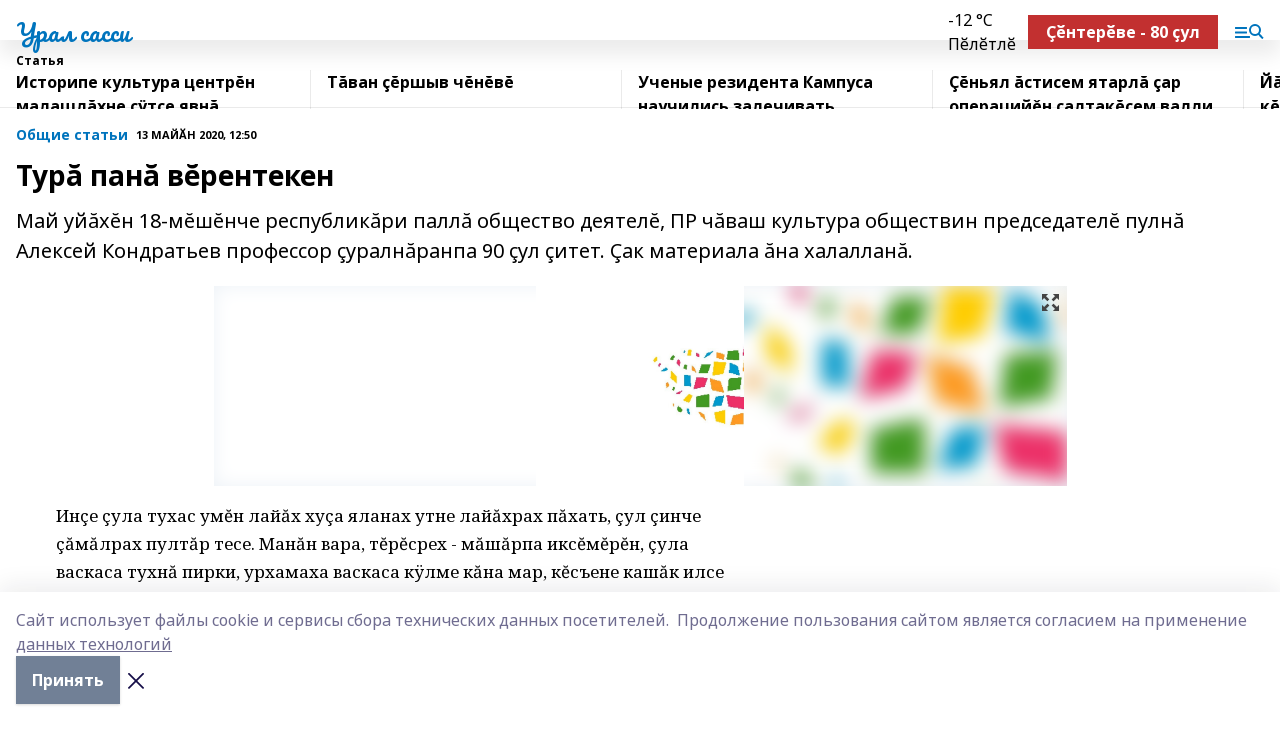

--- FILE ---
content_type: text/html; charset=utf-8
request_url: https://ursassi.ru/articles/common_material/2020-05-13/tur-pan-v-renteken-264197
body_size: 44900
content:
<!doctype html>
<html data-n-head-ssr lang="ru" data-n-head="%7B%22lang%22:%7B%22ssr%22:%22ru%22%7D%7D">
  <head >
    <title>Турă панă вĕрентекен</title><meta data-n-head="ssr" data-hid="google" name="google" content="notranslate"><meta data-n-head="ssr" data-hid="charset" charset="utf-8"><meta data-n-head="ssr" name="viewport" content="width=1300"><meta data-n-head="ssr" data-hid="og:url" property="og:url" content="https://ursassi.ru/articles/common_material/2020-05-13/tur-pan-v-renteken-264197"><meta data-n-head="ssr" data-hid="og:type" property="og:type" content="article"><meta data-n-head="ssr" name="yandex-verification" content="08a35947d4f66dfa"><meta data-n-head="ssr" name="zen-verification" content="97dDBEBjPCTWeLxdy5qdxN8qSs0jgF0gapwLcKqiWSg17QwylEkWp5PtgMRwMleg"><meta data-n-head="ssr" name="google-site-verification" content="f1JCc6mU_dE1TvvKkpTuFZ9qblfmh6rm1OWjMBsxvrY"><meta data-n-head="ssr" data-hid="og:title" property="og:title" content="Турă панă вĕрентекен"><meta data-n-head="ssr" data-hid="og:description" property="og:description" content="Май уйăхĕн 18-мĕшĕнче республикăри паллă общество деятелĕ, ПР чăваш культура обществин председателĕ пулнă Алексей Кондратьев профессор çуралнăранпа 90 çул çитет. Çак материала ăна халалланă."><meta data-n-head="ssr" data-hid="description" name="description" content="Май уйăхĕн 18-мĕшĕнче республикăри паллă общество деятелĕ, ПР чăваш культура обществин председателĕ пулнă Алексей Кондратьев профессор çуралнăранпа 90 çул çитет. Çак материала ăна халалланă."><meta data-n-head="ssr" data-hid="og:image" property="og:image" content="https://ursassi.ru/attachments/956c5542682368ab800b0174723efd0b7aeb5db5/store/crop/0/0/853/1024/853/1024/0/58fcc905d8204f7feb64b25d0ace885ceecb5138dce8dcc9734d293362c4/placeholder.png"><link data-n-head="ssr" rel="icon" href="null"><link data-n-head="ssr" rel="canonical" href="https://ursassi.ru/articles/common_material/2020-05-13/tur-pan-v-renteken-264197"><link data-n-head="ssr" rel="preconnect" href="https://fonts.googleapis.com"><link data-n-head="ssr" rel="stylesheet" href="/fonts/noto-sans/index.css"><link data-n-head="ssr" rel="stylesheet" href="https://fonts.googleapis.com/css2?family=Noto+Serif:wght@400;700&amp;display=swap"><link data-n-head="ssr" rel="stylesheet" href="https://fonts.googleapis.com/css2?family=Inter:wght@400;600;700;900&amp;display=swap"><link data-n-head="ssr" rel="stylesheet" href="https://fonts.googleapis.com/css2?family=Montserrat:wght@400;700&amp;display=swap"><link data-n-head="ssr" rel="stylesheet" href="https://fonts.googleapis.com/css2?family=Pacifico&amp;display=swap"><style data-n-head="ssr">:root { --active-color: #0074bd; }</style><script data-n-head="ssr" src="https://yastatic.net/pcode/adfox/loader.js" crossorigin="anonymous"></script><script data-n-head="ssr" src="https://vk.com/js/api/openapi.js" async></script><script data-n-head="ssr" src="https://widget.sparrow.ru/js/embed.js" async></script><script data-n-head="ssr" src="//web.webpushs.com/js/push/2d05b62c1735730832a8b852fcb6090d_1.js" async></script><script data-n-head="ssr" src="https://yandex.ru/ads/system/header-bidding.js" async></script><script data-n-head="ssr" src="https://ads.digitalcaramel.com/js/bashinform.ru.js" type="text/javascript"></script><script data-n-head="ssr">window.yaContextCb = window.yaContextCb || []</script><script data-n-head="ssr" src="https://yandex.ru/ads/system/context.js" async></script><script data-n-head="ssr" type="application/ld+json">{
            "@context": "https://schema.org",
            "@type": "NewsArticle",
            "mainEntityOfPage": {
              "@type": "WebPage",
              "@id": "https://ursassi.ru/articles/common_material/2020-05-13/tur-pan-v-renteken-264197"
            },
            "headline" : "Турă панă вĕрентекен",
            "image": [
              "https://ursassi.ru/attachments/956c5542682368ab800b0174723efd0b7aeb5db5/store/crop/0/0/853/1024/853/1024/0/58fcc905d8204f7feb64b25d0ace885ceecb5138dce8dcc9734d293362c4/placeholder.png"
            ],
            "datePublished": "2020-05-13T12:50:00.000+05:00",
            "author": [{"@type":"Person","name":"Юрий Михайлов"}],
            "publisher": {
              "@type": "Organization",
              "name": "Урал сасси",
              "logo": {
                "@type": "ImageObject",
                "url": "null"
              }
            },
            "description": "Май уйăхĕн 18-мĕшĕнче республикăри паллă общество деятелĕ, ПР чăваш культура обществин председателĕ пулнă Алексей Кондратьев профессор çуралнăранпа 90 çул çитет. Çак материала ăна халалланă."
          }</script><link rel="preload" href="/_nuxt/d4baa85.js" as="script"><link rel="preload" href="/_nuxt/622ad3e.js" as="script"><link rel="preload" href="/_nuxt/ee7430d.js" as="script"><link rel="preload" href="/_nuxt/bac9abf.js" as="script"><link rel="preload" href="/_nuxt/b3945eb.js" as="script"><link rel="preload" href="/_nuxt/1f4701a.js" as="script"><link rel="preload" href="/_nuxt/bb7a823.js" as="script"><link rel="preload" href="/_nuxt/61cd1ad.js" as="script"><link rel="preload" href="/_nuxt/3795d03.js" as="script"><link rel="preload" href="/_nuxt/9842943.js" as="script"><style data-vue-ssr-id="02097838:0 0211d3d2:0 7e56e4e3:0 78c231fa:0 2b202313:0 3ba5510c:0 7deb7420:0 7501b878:0 67a80222:0 01f9c408:0 f11faff8:0 01b9542b:0 74a8f3db:0 fd82e6f0:0 69552a97:0 2bc4b7f8:0 77d4baa4:0 6f94af7f:0 0a7c8cf7:0 67baf181:0 a473ccf0:0 3eb3f9ae:0 0684d134:0 7eba589d:0 44e53ad8:0 d15e8f64:0">.fade-enter,.fade-leave-to{opacity:0}.fade-enter-active,.fade-leave-active{transition:opacity .2s ease}.fade-up-enter-active,.fade-up-leave-active{transition:all .35s}.fade-up-enter,.fade-up-leave-to{opacity:0;transform:translateY(-20px)}.rubric-date{display:flex;align-items:flex-end;margin-bottom:1rem}.cm-rubric{font-weight:700;font-size:14px;margin-right:.5rem;color:var(--active-color)}.cm-date{font-size:11px;text-transform:uppercase;font-weight:700}.cm-story{font-weight:700;font-size:14px;margin-left:.5rem;margin-right:.5rem;color:var(--active-color)}.serif-text{font-family:Noto Serif,serif;line-height:1.65;font-size:17px}.bg-img{background-size:cover;background-position:50%;height:0;position:relative;background-color:#e2e2e2;padding-bottom:56%;>img{position:absolute;left:0;top:0;width:100%;height:100%;-o-object-fit:cover;object-fit:cover;-o-object-position:center;object-position:center}}.btn{--text-opacity:1;color:#fff;color:rgba(255,255,255,var(--text-opacity));text-align:center;padding-top:1.5rem;padding-bottom:1.5rem;font-weight:700;cursor:pointer;margin-top:2rem;border-radius:8px;font-size:20px;background:var(--active-color)}.checkbox{border-radius:.5rem;border-width:1px;margin-right:1.25rem;cursor:pointer;border-color:#e9e9eb;width:32px;height:32px}.checkbox.__active{background:var(--active-color) 50% no-repeat url([data-uri]);border-color:var(--active-color)}.h1{margin-top:1rem;margin-bottom:1.5rem;font-weight:700;line-height:1.07;font-size:32px}.all-matters{text-align:center;cursor:pointer;padding-top:1.5rem;padding-bottom:1.5rem;font-weight:700;margin-bottom:2rem;border-radius:8px;background:#f5f5f5;font-size:20px}.all-matters.__small{padding-top:.75rem;padding-bottom:.75rem;margin-top:1.5rem;font-size:14px;border-radius:4px}[data-desktop]{.rubric-date{margin-bottom:1.25rem}.h1{font-size:46px;margin-top:1.5rem;margin-bottom:1.5rem}section.cols{display:grid;margin-left:58px;grid-gap:16px;grid-template-columns:816px 42px 300px}section.list-cols{display:grid;grid-gap:40px;grid-template-columns:1fr 300px}.matter-grid{display:flex;flex-wrap:wrap;margin-right:-16px}.top-sticky{position:-webkit-sticky;position:sticky;top:48px}.top-sticky.local{top:56px}.top-sticky.ig{top:86px}.top-sticky-matter{position:-webkit-sticky;position:sticky;z-index:1;top:102px}.top-sticky-matter.local{top:110px}.top-sticky-matter.ig{top:140px}}.search-form{display:flex;border-bottom-width:1px;--border-opacity:1;border-color:#fff;border-color:rgba(255,255,255,var(--border-opacity));padding-bottom:.75rem;justify-content:space-between;align-items:center;--text-opacity:1;color:#fff;color:rgba(255,255,255,var(--text-opacity));.reset{cursor:pointer;opacity:.5;display:block}input{background-color:transparent;border-style:none;--text-opacity:1;color:#fff;color:rgba(255,255,255,var(--text-opacity));outline:2px solid transparent;outline-offset:2px;width:66.666667%;font-size:20px}input::-moz-placeholder{color:hsla(0,0%,100%,.18824)}input:-ms-input-placeholder{color:hsla(0,0%,100%,.18824)}input::placeholder{color:hsla(0,0%,100%,.18824)}}[data-desktop] .search-form{width:820px;button{border-radius:.25rem;font-weight:700;padding:.5rem 1.5rem;cursor:pointer;--text-opacity:1;color:#fff;color:rgba(255,255,255,var(--text-opacity));font-size:22px;background:var(--active-color)}input{font-size:28px}.reset{margin-right:2rem;margin-left:auto}}html.locked{overflow:hidden}html{body{letter-spacing:-.03em;font-family:Noto Sans,sans-serif;line-height:1.19;font-size:14px}ol,ul{margin-left:2rem;margin-bottom:1rem;li{margin-bottom:.5rem}}ol{list-style-type:decimal}ul{list-style-type:disc}a{cursor:pointer;color:inherit}iframe,img,object,video{max-width:100%}}.container{padding-left:16px;padding-right:16px}[data-desktop]{min-width:1250px;.container{margin-left:auto;margin-right:auto;padding-left:0;padding-right:0;width:1250px}}
/*! normalize.css v8.0.1 | MIT License | github.com/necolas/normalize.css */html{line-height:1.15;-webkit-text-size-adjust:100%}body{margin:0}main{display:block}h1{font-size:2em;margin:.67em 0}hr{box-sizing:content-box;height:0;overflow:visible}pre{font-family:monospace,monospace;font-size:1em}a{background-color:transparent}abbr[title]{border-bottom:none;text-decoration:underline;-webkit-text-decoration:underline dotted;text-decoration:underline dotted}b,strong{font-weight:bolder}code,kbd,samp{font-family:monospace,monospace;font-size:1em}small{font-size:80%}sub,sup{font-size:75%;line-height:0;position:relative;vertical-align:baseline}sub{bottom:-.25em}sup{top:-.5em}img{border-style:none}button,input,optgroup,select,textarea{font-family:inherit;font-size:100%;line-height:1.15;margin:0}button,input{overflow:visible}button,select{text-transform:none}[type=button],[type=reset],[type=submit],button{-webkit-appearance:button}[type=button]::-moz-focus-inner,[type=reset]::-moz-focus-inner,[type=submit]::-moz-focus-inner,button::-moz-focus-inner{border-style:none;padding:0}[type=button]:-moz-focusring,[type=reset]:-moz-focusring,[type=submit]:-moz-focusring,button:-moz-focusring{outline:1px dotted ButtonText}fieldset{padding:.35em .75em .625em}legend{box-sizing:border-box;color:inherit;display:table;max-width:100%;padding:0;white-space:normal}progress{vertical-align:baseline}textarea{overflow:auto}[type=checkbox],[type=radio]{box-sizing:border-box;padding:0}[type=number]::-webkit-inner-spin-button,[type=number]::-webkit-outer-spin-button{height:auto}[type=search]{-webkit-appearance:textfield;outline-offset:-2px}[type=search]::-webkit-search-decoration{-webkit-appearance:none}::-webkit-file-upload-button{-webkit-appearance:button;font:inherit}details{display:block}summary{display:list-item}[hidden],template{display:none}blockquote,dd,dl,figure,h1,h2,h3,h4,h5,h6,hr,p,pre{margin:0}button{background-color:transparent;background-image:none}button:focus{outline:1px dotted;outline:5px auto -webkit-focus-ring-color}fieldset,ol,ul{margin:0;padding:0}ol,ul{list-style:none}html{font-family:Noto Sans,sans-serif;line-height:1.5}*,:after,:before{box-sizing:border-box;border:0 solid #e2e8f0}hr{border-top-width:1px}img{border-style:solid}textarea{resize:vertical}input::-moz-placeholder,textarea::-moz-placeholder{color:#a0aec0}input:-ms-input-placeholder,textarea:-ms-input-placeholder{color:#a0aec0}input::placeholder,textarea::placeholder{color:#a0aec0}[role=button],button{cursor:pointer}table{border-collapse:collapse}h1,h2,h3,h4,h5,h6{font-size:inherit;font-weight:inherit}a{color:inherit;text-decoration:inherit}button,input,optgroup,select,textarea{padding:0;line-height:inherit;color:inherit}code,kbd,pre,samp{font-family:Menlo,Monaco,Consolas,"Liberation Mono","Courier New",monospace}audio,canvas,embed,iframe,img,object,svg,video{display:block;vertical-align:middle}img,video{max-width:100%;height:auto}.appearance-none{-webkit-appearance:none;-moz-appearance:none;appearance:none}.bg-transparent{background-color:transparent}.bg-black{--bg-opacity:1;background-color:#000;background-color:rgba(0,0,0,var(--bg-opacity))}.bg-white{--bg-opacity:1;background-color:#fff;background-color:rgba(255,255,255,var(--bg-opacity))}.bg-gray-200{--bg-opacity:1;background-color:#edf2f7;background-color:rgba(237,242,247,var(--bg-opacity))}.bg-center{background-position:50%}.bg-top{background-position:top}.bg-no-repeat{background-repeat:no-repeat}.bg-cover{background-size:cover}.bg-contain{background-size:contain}.border-collapse{border-collapse:collapse}.border-black{--border-opacity:1;border-color:#000;border-color:rgba(0,0,0,var(--border-opacity))}.border-blue-400{--border-opacity:1;border-color:#63b3ed;border-color:rgba(99,179,237,var(--border-opacity))}.rounded{border-radius:.25rem}.rounded-lg{border-radius:.5rem}.rounded-full{border-radius:9999px}.border-none{border-style:none}.border-2{border-width:2px}.border-4{border-width:4px}.border{border-width:1px}.border-t-0{border-top-width:0}.border-t{border-top-width:1px}.border-b{border-bottom-width:1px}.cursor-pointer{cursor:pointer}.block{display:block}.inline-block{display:inline-block}.flex{display:flex}.table{display:table}.grid{display:grid}.hidden{display:none}.flex-col{flex-direction:column}.flex-wrap{flex-wrap:wrap}.flex-no-wrap{flex-wrap:nowrap}.items-center{align-items:center}.justify-center{justify-content:center}.justify-between{justify-content:space-between}.flex-grow-0{flex-grow:0}.flex-shrink-0{flex-shrink:0}.order-first{order:-9999}.order-last{order:9999}.font-sans{font-family:Noto Sans,sans-serif}.font-serif{font-family:Noto Serif,serif}.font-medium{font-weight:500}.font-semibold{font-weight:600}.font-bold{font-weight:700}.h-3{height:.75rem}.h-6{height:1.5rem}.h-12{height:3rem}.h-auto{height:auto}.h-full{height:100%}.text-xs{font-size:11px}.text-sm{font-size:12px}.text-base{font-size:14px}.text-lg{font-size:16px}.text-xl{font-size:18px}.text-2xl{font-size:21px}.text-3xl{font-size:30px}.text-4xl{font-size:46px}.leading-6{line-height:1.5rem}.leading-none{line-height:1}.leading-tight{line-height:1.07}.leading-snug{line-height:1.125}.m-0{margin:0}.my-0{margin-top:0;margin-bottom:0}.mx-0{margin-left:0;margin-right:0}.mx-1{margin-left:.25rem;margin-right:.25rem}.mx-2{margin-left:.5rem;margin-right:.5rem}.my-4{margin-top:1rem;margin-bottom:1rem}.mx-4{margin-left:1rem;margin-right:1rem}.my-5{margin-top:1.25rem;margin-bottom:1.25rem}.mx-5{margin-left:1.25rem;margin-right:1.25rem}.my-6{margin-top:1.5rem;margin-bottom:1.5rem}.my-8{margin-top:2rem;margin-bottom:2rem}.mx-auto{margin-left:auto;margin-right:auto}.-mx-3{margin-left:-.75rem;margin-right:-.75rem}.-my-4{margin-top:-1rem;margin-bottom:-1rem}.mt-0{margin-top:0}.mr-0{margin-right:0}.mb-0{margin-bottom:0}.ml-0{margin-left:0}.mt-1{margin-top:.25rem}.mr-1{margin-right:.25rem}.mb-1{margin-bottom:.25rem}.ml-1{margin-left:.25rem}.mt-2{margin-top:.5rem}.mr-2{margin-right:.5rem}.mb-2{margin-bottom:.5rem}.ml-2{margin-left:.5rem}.mt-3{margin-top:.75rem}.mr-3{margin-right:.75rem}.mb-3{margin-bottom:.75rem}.mt-4{margin-top:1rem}.mr-4{margin-right:1rem}.mb-4{margin-bottom:1rem}.ml-4{margin-left:1rem}.mt-5{margin-top:1.25rem}.mr-5{margin-right:1.25rem}.mb-5{margin-bottom:1.25rem}.mt-6{margin-top:1.5rem}.mr-6{margin-right:1.5rem}.mb-6{margin-bottom:1.5rem}.mt-8{margin-top:2rem}.mr-8{margin-right:2rem}.mb-8{margin-bottom:2rem}.ml-8{margin-left:2rem}.mt-10{margin-top:2.5rem}.ml-10{margin-left:2.5rem}.mt-12{margin-top:3rem}.mb-12{margin-bottom:3rem}.mt-16{margin-top:4rem}.mb-16{margin-bottom:4rem}.mr-20{margin-right:5rem}.mr-auto{margin-right:auto}.ml-auto{margin-left:auto}.mt-px{margin-top:1px}.-mt-2{margin-top:-.5rem}.max-w-none{max-width:none}.max-w-full{max-width:100%}.object-contain{-o-object-fit:contain;object-fit:contain}.object-cover{-o-object-fit:cover;object-fit:cover}.object-center{-o-object-position:center;object-position:center}.opacity-0{opacity:0}.opacity-50{opacity:.5}.outline-none{outline:2px solid transparent;outline-offset:2px}.overflow-auto{overflow:auto}.overflow-hidden{overflow:hidden}.overflow-visible{overflow:visible}.p-0{padding:0}.p-2{padding:.5rem}.p-3{padding:.75rem}.p-4{padding:1rem}.p-8{padding:2rem}.px-0{padding-left:0;padding-right:0}.py-1{padding-top:.25rem;padding-bottom:.25rem}.px-1{padding-left:.25rem;padding-right:.25rem}.py-2{padding-top:.5rem;padding-bottom:.5rem}.px-2{padding-left:.5rem;padding-right:.5rem}.py-3{padding-top:.75rem;padding-bottom:.75rem}.px-3{padding-left:.75rem;padding-right:.75rem}.py-4{padding-top:1rem;padding-bottom:1rem}.px-4{padding-left:1rem;padding-right:1rem}.px-5{padding-left:1.25rem;padding-right:1.25rem}.px-6{padding-left:1.5rem;padding-right:1.5rem}.py-8{padding-top:2rem;padding-bottom:2rem}.py-10{padding-top:2.5rem;padding-bottom:2.5rem}.pt-0{padding-top:0}.pr-0{padding-right:0}.pb-0{padding-bottom:0}.pt-1{padding-top:.25rem}.pt-2{padding-top:.5rem}.pb-2{padding-bottom:.5rem}.pl-2{padding-left:.5rem}.pt-3{padding-top:.75rem}.pb-3{padding-bottom:.75rem}.pt-4{padding-top:1rem}.pr-4{padding-right:1rem}.pb-4{padding-bottom:1rem}.pl-4{padding-left:1rem}.pt-5{padding-top:1.25rem}.pr-5{padding-right:1.25rem}.pb-5{padding-bottom:1.25rem}.pl-5{padding-left:1.25rem}.pt-6{padding-top:1.5rem}.pb-6{padding-bottom:1.5rem}.pl-6{padding-left:1.5rem}.pt-8{padding-top:2rem}.pb-8{padding-bottom:2rem}.pr-10{padding-right:2.5rem}.pb-12{padding-bottom:3rem}.pl-12{padding-left:3rem}.pb-16{padding-bottom:4rem}.pointer-events-none{pointer-events:none}.fixed{position:fixed}.absolute{position:absolute}.relative{position:relative}.sticky{position:-webkit-sticky;position:sticky}.top-0{top:0}.right-0{right:0}.bottom-0{bottom:0}.left-0{left:0}.left-auto{left:auto}.shadow{box-shadow:0 1px 3px 0 rgba(0,0,0,.1),0 1px 2px 0 rgba(0,0,0,.06)}.shadow-none{box-shadow:none}.text-center{text-align:center}.text-right{text-align:right}.text-transparent{color:transparent}.text-black{--text-opacity:1;color:#000;color:rgba(0,0,0,var(--text-opacity))}.text-white{--text-opacity:1;color:#fff;color:rgba(255,255,255,var(--text-opacity))}.text-gray-600{--text-opacity:1;color:#718096;color:rgba(113,128,150,var(--text-opacity))}.text-gray-700{--text-opacity:1;color:#4a5568;color:rgba(74,85,104,var(--text-opacity))}.uppercase{text-transform:uppercase}.underline{text-decoration:underline}.tracking-tight{letter-spacing:-.05em}.select-none{-webkit-user-select:none;-moz-user-select:none;-ms-user-select:none;user-select:none}.select-all{-webkit-user-select:all;-moz-user-select:all;-ms-user-select:all;user-select:all}.visible{visibility:visible}.invisible{visibility:hidden}.whitespace-no-wrap{white-space:nowrap}.w-3{width:.75rem}.w-auto{width:auto}.w-1\/3{width:33.333333%}.w-full{width:100%}.z-20{z-index:20}.z-50{z-index:50}.gap-1{grid-gap:.25rem;gap:.25rem}.gap-2{grid-gap:.5rem;gap:.5rem}.gap-3{grid-gap:.75rem;gap:.75rem}.gap-4{grid-gap:1rem;gap:1rem}.gap-5{grid-gap:1.25rem;gap:1.25rem}.gap-6{grid-gap:1.5rem;gap:1.5rem}.gap-8{grid-gap:2rem;gap:2rem}.gap-10{grid-gap:2.5rem;gap:2.5rem}.grid-cols-1{grid-template-columns:repeat(1,minmax(0,1fr))}.grid-cols-2{grid-template-columns:repeat(2,minmax(0,1fr))}.grid-cols-3{grid-template-columns:repeat(3,minmax(0,1fr))}.grid-cols-4{grid-template-columns:repeat(4,minmax(0,1fr))}.grid-cols-5{grid-template-columns:repeat(5,minmax(0,1fr))}.transform{--transform-translate-x:0;--transform-translate-y:0;--transform-rotate:0;--transform-skew-x:0;--transform-skew-y:0;--transform-scale-x:1;--transform-scale-y:1;transform:translateX(var(--transform-translate-x)) translateY(var(--transform-translate-y)) rotate(var(--transform-rotate)) skewX(var(--transform-skew-x)) skewY(var(--transform-skew-y)) scaleX(var(--transform-scale-x)) scaleY(var(--transform-scale-y))}.transition-all{transition-property:all}.transition{transition-property:background-color,border-color,color,fill,stroke,opacity,box-shadow,transform}@-webkit-keyframes spin{to{transform:rotate(1turn)}}@keyframes spin{to{transform:rotate(1turn)}}@-webkit-keyframes ping{75%,to{transform:scale(2);opacity:0}}@keyframes ping{75%,to{transform:scale(2);opacity:0}}@-webkit-keyframes pulse{50%{opacity:.5}}@keyframes pulse{50%{opacity:.5}}@-webkit-keyframes bounce{0%,to{transform:translateY(-25%);-webkit-animation-timing-function:cubic-bezier(.8,0,1,1);animation-timing-function:cubic-bezier(.8,0,1,1)}50%{transform:none;-webkit-animation-timing-function:cubic-bezier(0,0,.2,1);animation-timing-function:cubic-bezier(0,0,.2,1)}}@keyframes bounce{0%,to{transform:translateY(-25%);-webkit-animation-timing-function:cubic-bezier(.8,0,1,1);animation-timing-function:cubic-bezier(.8,0,1,1)}50%{transform:none;-webkit-animation-timing-function:cubic-bezier(0,0,.2,1);animation-timing-function:cubic-bezier(0,0,.2,1)}}
.nuxt-progress{position:fixed;top:0;left:0;right:0;height:2px;width:0;opacity:1;transition:width .1s,opacity .4s;background-color:var(--active-color);z-index:999999}.nuxt-progress.nuxt-progress-notransition{transition:none}.nuxt-progress-failed{background-color:red}
.page_1iNBq{position:relative;min-height:65vh}[data-desktop]{.topBanner_Im5IM{margin-left:auto;margin-right:auto;width:1256px}}
.bnr_2VvRX{margin-left:auto;margin-right:auto;width:300px}.bnr_2VvRX:not(:empty){margin-bottom:1rem}.bnrContainer_1ho9N.mb-0 .bnr_2VvRX{margin-bottom:0}[data-desktop]{.bnr_2VvRX{width:auto;margin-left:0;margin-right:0}}
.topline-container[data-v-7682f57c]{position:-webkit-sticky;position:sticky;top:0;z-index:10}.bottom-menu[data-v-7682f57c]{--bg-opacity:1;background-color:#fff;background-color:rgba(255,255,255,var(--bg-opacity));height:45px;box-shadow:0 15px 20px rgba(0,0,0,.08)}.bottom-menu.__dark[data-v-7682f57c]{--bg-opacity:1;background-color:#000;background-color:rgba(0,0,0,var(--bg-opacity));.bottom-menu-link{--text-opacity:1;color:#fff;color:rgba(255,255,255,var(--text-opacity))}.bottom-menu-link:hover{color:var(--active-color)}}.bottom-menu-links[data-v-7682f57c]{display:flex;overflow:auto;grid-gap:1rem;gap:1rem;padding-top:1rem;padding-bottom:1rem;scrollbar-width:none}.bottom-menu-links[data-v-7682f57c]::-webkit-scrollbar{display:none}.bottom-menu-link[data-v-7682f57c]{white-space:nowrap;font-weight:700}.bottom-menu-link[data-v-7682f57c]:hover{color:var(--active-color)}
.topline_KUXuM{--bg-opacity:1;background-color:#fff;background-color:rgba(255,255,255,var(--bg-opacity));padding-top:.5rem;padding-bottom:.5rem;position:relative;box-shadow:0 15px 20px rgba(0,0,0,.08);height:40px;z-index:1}.topline_KUXuM.__dark_3HDH5{--bg-opacity:1;background-color:#000;background-color:rgba(0,0,0,var(--bg-opacity))}[data-desktop]{.topline_KUXuM{height:50px}}
.container_3LUUG{display:flex;align-items:center;justify-content:space-between}.container_3LUUG.__dark_AMgBk{.logo_1geVj{--text-opacity:1;color:#fff;color:rgba(255,255,255,var(--text-opacity))}.menu-trigger_2_P72{--bg-opacity:1;background-color:#fff;background-color:rgba(255,255,255,var(--bg-opacity))}.lang_107ai,.topline-item_1BCyx{--text-opacity:1;color:#fff;color:rgba(255,255,255,var(--text-opacity))}.lang_107ai{background-image:url([data-uri])}}.lang_107ai{margin-left:auto;margin-right:1.25rem;padding-right:1rem;padding-left:.5rem;cursor:pointer;display:flex;align-items:center;font-weight:700;-webkit-appearance:none;-moz-appearance:none;appearance:none;outline:2px solid transparent;outline-offset:2px;text-transform:uppercase;background:no-repeat url([data-uri]) calc(100% - 3px) 50%}.logo-img_9ttWw{max-height:30px}.logo-text_Gwlnp{white-space:nowrap;font-family:Pacifico,serif;font-size:24px;line-height:.9;color:var(--active-color)}.menu-trigger_2_P72{cursor:pointer;width:30px;height:24px;background:var(--active-color);-webkit-mask:no-repeat url(/_nuxt/img/menu.cffb7c4.svg) center;mask:no-repeat url(/_nuxt/img/menu.cffb7c4.svg) center}.menu-trigger_2_P72.__cross_3NUSb{-webkit-mask-image:url([data-uri]);mask-image:url([data-uri])}.topline-item_1BCyx{font-weight:700;line-height:1;margin-right:16px}.topline-item_1BCyx,.topline-item_1BCyx.blue_1SDgs,.topline-item_1BCyx.red_1EmKm{--text-opacity:1;color:#fff;color:rgba(255,255,255,var(--text-opacity))}.topline-item_1BCyx.blue_1SDgs,.topline-item_1BCyx.red_1EmKm{padding:9px 18px;background:#8bb1d4}.topline-item_1BCyx.red_1EmKm{background:#c23030}.topline-item_1BCyx.default_3xuLv{font-size:12px;color:var(--active-color);max-width:100px}[data-desktop]{.logo-img_9ttWw{max-height:40px}.logo-text_Gwlnp{position:relative;top:-3px;font-size:36px}.slogan-desktop_2LraR{font-size:11px;margin-left:2.5rem;font-weight:700;text-transform:uppercase;color:#5e6a70}.lang_107ai{margin-left:0}}
.weather[data-v-f75b9a02]{display:flex;align-items:center;.icon{border-radius:9999px;margin-right:.5rem;background:var(--active-color) no-repeat 50%/11px;width:18px;height:18px}.clear{background-image:url(/_nuxt/img/clear.504a39c.svg)}.clouds{background-image:url(/_nuxt/img/clouds.35bb1b1.svg)}.few_clouds{background-image:url(/_nuxt/img/few_clouds.849e8ce.svg)}.rain{background-image:url(/_nuxt/img/rain.fa221cc.svg)}.snow{background-image:url(/_nuxt/img/snow.3971728.svg)}.thunderstorm_w_rain{background-image:url(/_nuxt/img/thunderstorm_w_rain.f4f5bf2.svg)}.thunderstorm{background-image:url(/_nuxt/img/thunderstorm.bbf00c1.svg)}.text{font-size:12px;font-weight:700;line-height:1;color:rgba(0,0,0,.9)}}.__dark.weather .text[data-v-f75b9a02]{--text-opacity:1;color:#fff;color:rgba(255,255,255,var(--text-opacity))}
.block_35WEi{position:-webkit-sticky;position:sticky;left:0;width:100%;padding-top:.75rem;padding-bottom:.75rem;--bg-opacity:1;background-color:#fff;background-color:rgba(255,255,255,var(--bg-opacity));--text-opacity:1;color:#000;color:rgba(0,0,0,var(--text-opacity));height:68px;z-index:8;border-bottom:1px solid rgba(0,0,0,.08235)}.block_35WEi.invisible_3bwn4{visibility:hidden}.block_35WEi.local_2u9p8,.block_35WEi.local_ext_2mSQw{top:40px}.block_35WEi.local_2u9p8.has_bottom_items_u0rcZ,.block_35WEi.local_ext_2mSQw.has_bottom_items_u0rcZ{top:85px}.block_35WEi.ig_3ld7e{top:50px}.block_35WEi.ig_3ld7e.has_bottom_items_u0rcZ{top:95px}.block_35WEi.bi_3BhQ1,.block_35WEi.bi_ext_1Yp6j{top:49px}.block_35WEi.bi_3BhQ1.has_bottom_items_u0rcZ,.block_35WEi.bi_ext_1Yp6j.has_bottom_items_u0rcZ{top:94px}.block_35WEi.red_wPGsU{background:#fdf3f3;.blockTitle_1BF2P{color:#d65a47}}.block_35WEi.blue_2AJX7{background:#e6ecf2;.blockTitle_1BF2P{color:#8bb1d4}}.block_35WEi{.loading_1RKbb{height:1.5rem;margin:0 auto}}.blockTitle_1BF2P{font-weight:700;font-size:12px;margin-bottom:.25rem;display:inline-block;overflow:hidden;max-height:1.2em;display:-webkit-box;-webkit-line-clamp:1;-webkit-box-orient:vertical;text-overflow:ellipsis}.items_2XU71{display:flex;overflow:auto;margin-left:-16px;margin-right:-16px;padding-left:16px;padding-right:16px}.items_2XU71::-webkit-scrollbar{display:none}.item_KFfAv{flex-shrink:0;flex-grow:0;padding-right:1rem;margin-right:1rem;font-weight:700;overflow:hidden;width:295px;max-height:2.4em;border-right:1px solid rgba(0,0,0,.08235);display:-webkit-box;-webkit-line-clamp:2;-webkit-box-orient:vertical;text-overflow:ellipsis}.item_KFfAv:hover{opacity:.75}[data-desktop]{.block_35WEi{height:54px}.block_35WEi.local_2u9p8,.block_35WEi.local_ext_2mSQw{top:50px}.block_35WEi.local_2u9p8.has_bottom_items_u0rcZ,.block_35WEi.local_ext_2mSQw.has_bottom_items_u0rcZ{top:95px}.block_35WEi.ig_3ld7e{top:80px}.block_35WEi.ig_3ld7e.has_bottom_items_u0rcZ{top:125px}.block_35WEi.bi_3BhQ1,.block_35WEi.bi_ext_1Yp6j{top:42px}.block_35WEi.bi_3BhQ1.has_bottom_items_u0rcZ,.block_35WEi.bi_ext_1Yp6j.has_bottom_items_u0rcZ{top:87px}.block_35WEi.image_3yONs{.prev_1cQoq{background-image:url([data-uri])}.next_827zB{background-image:url([data-uri])}}.wrapper_TrcU4{display:grid;grid-template-columns:240px calc(100% - 320px)}.next_827zB,.prev_1cQoq{position:absolute;cursor:pointer;width:24px;height:24px;top:4px;left:210px;background:url([data-uri])}.next_827zB{left:auto;right:15px;background:url([data-uri])}.blockTitle_1BF2P{font-size:18px;padding-right:2.5rem;margin-right:0;max-height:2.4em;-webkit-line-clamp:2}.items_2XU71{margin-left:0;padding-left:0;-ms-scroll-snap-type:x mandatory;scroll-snap-type:x mandatory;scroll-behavior:smooth;scrollbar-width:none}.item_KFfAv,.items_2XU71{margin-right:0;padding-right:0}.item_KFfAv{padding-left:1.25rem;scroll-snap-align:start;width:310px;border-left:1px solid rgba(0,0,0,.08235);border-right:none}}
@-webkit-keyframes rotate-data-v-8cdd8c10{0%{transform:rotate(0)}to{transform:rotate(1turn)}}@keyframes rotate-data-v-8cdd8c10{0%{transform:rotate(0)}to{transform:rotate(1turn)}}.component[data-v-8cdd8c10]{height:3rem;margin-top:1.5rem;margin-bottom:1.5rem;display:flex;justify-content:center;align-items:center;span{height:100%;width:4rem;background:no-repeat url(/_nuxt/img/loading.dd38236.svg) 50%/contain;-webkit-animation:rotate-data-v-8cdd8c10 .8s infinite;animation:rotate-data-v-8cdd8c10 .8s infinite}}
.promo_ZrQsB{text-align:center;display:block;--text-opacity:1;color:#fff;color:rgba(255,255,255,var(--text-opacity));font-weight:500;font-size:16px;line-height:1;position:relative;z-index:1;background:#d65a47;padding:6px 20px}[data-desktop]{.promo_ZrQsB{margin-left:auto;margin-right:auto;font-size:18px;padding:12px 40px}}
.feedTriggerMobile_1uP3h{text-align:center;width:100%;left:0;bottom:0;padding:1rem;color:#000;color:rgba(0,0,0,var(--text-opacity));background:#e7e7e7;filter:drop-shadow(0 -10px 30px rgba(0,0,0,.4))}.feedTriggerMobile_1uP3h,[data-desktop] .feedTriggerDesktop_eR1zC{position:fixed;font-weight:700;--text-opacity:1;z-index:8}[data-desktop] .feedTriggerDesktop_eR1zC{color:#fff;color:rgba(255,255,255,var(--text-opacity));cursor:pointer;padding:1rem 1rem 1rem 1.5rem;display:flex;align-items:center;justify-content:space-between;width:auto;font-size:28px;right:20px;bottom:20px;line-height:.85;background:var(--active-color);.new_36fkO{--bg-opacity:1;background-color:#fff;background-color:rgba(255,255,255,var(--bg-opacity));font-size:18px;padding:.25rem .5rem;margin-left:1rem;color:var(--active-color)}}
.noindex_1PbKm{display:block}.rubricDate_XPC5P{display:flex;margin-bottom:1rem;align-items:center;flex-wrap:wrap;grid-row-gap:.5rem;row-gap:.5rem}[data-desktop]{.rubricDate_XPC5P{margin-left:58px}.noindex_1PbKm,.pollContainer_25rgc{margin-left:40px}.noindex_1PbKm{width:700px}}
.h1_fQcc_{margin-top:0;margin-bottom:1rem;font-size:28px}.bigLead_37UJd{margin-bottom:1.25rem;font-size:20px}[data-desktop]{.h1_fQcc_{margin-bottom:1.25rem;margin-top:0;font-size:40px}.bigLead_37UJd{font-size:21px;margin-bottom:2rem}.smallLead_3mYo6{font-size:21px;font-weight:500}.leadImg_n0Xok{display:grid;grid-gap:2rem;gap:2rem;margin-bottom:2rem;grid-template-columns:repeat(2,minmax(0,1fr));margin-left:40px;width:700px}}
.partner[data-v-73e20f19]{margin-top:1rem;margin-bottom:1rem;color:rgba(0,0,0,.31373)}
.blurImgContainer_3_532{position:relative;overflow:hidden;--bg-opacity:1;background-color:#edf2f7;background-color:rgba(237,242,247,var(--bg-opacity));background-position:50%;background-repeat:no-repeat;display:flex;align-items:center;justify-content:center;aspect-ratio:16/9;background-image:url(/img/loading.svg)}.blurImgBlur_2fI8T{background-position:50%;background-size:cover;filter:blur(10px)}.blurImgBlur_2fI8T,.blurImgImg_ZaMSE{position:absolute;left:0;top:0;width:100%;height:100%}.blurImgImg_ZaMSE{-o-object-fit:contain;object-fit:contain;-o-object-position:center;object-position:center}.play_hPlPQ{background-size:contain;background-position:50%;background-repeat:no-repeat;position:relative;z-index:1;width:18%;min-width:30px;max-width:80px;aspect-ratio:1/1;background-image:url([data-uri])}[data-desktop]{.play_hPlPQ{min-width:35px}}
.fs-icon[data-v-2dcb0dcc]{position:absolute;cursor:pointer;right:0;top:0;transition-property:background-color,border-color,color,fill,stroke,opacity,box-shadow,transform;transition-duration:.3s;width:25px;height:25px;background:url(/_nuxt/img/fs.32f317e.svg) 0 100% no-repeat}
.photoText_slx0c{padding-top:.25rem;font-family:Noto Serif,serif;font-size:13px;a{color:var(--active-color)}}.author_1ZcJr{color:rgba(0,0,0,.50196);span{margin-right:.25rem}}[data-desktop]{.photoText_slx0c{padding-top:.75rem;font-size:12px;line-height:1}.author_1ZcJr{font-size:11px}}.photoText_slx0c.textWhite_m9vxt{--text-opacity:1;color:#fff;color:rgba(255,255,255,var(--text-opacity));.author_1ZcJr{--text-opacity:1;color:#fff;color:rgba(255,255,255,var(--text-opacity))}}
.block_1h4f8{margin-bottom:1.5rem}[data-desktop] .block_1h4f8{margin-bottom:2rem}
.paragraph[data-v-7a4bd814]{a{color:var(--active-color)}p{margin-bottom:1.5rem}ol,ul{margin-left:2rem;margin-bottom:1rem;li{margin-bottom:.5rem}}ol{list-style-type:decimal}ul{list-style-type:disc}.question{font-weight:700;font-size:21px;line-height:1.43}.answer:before,.question:before{content:"— "}h2,h3,h4{font-weight:700;margin-bottom:1.5rem;line-height:1.07;font-family:Noto Sans,sans-serif}h2{font-size:30px}h3{font-size:21px}h4{font-size:18px}blockquote{padding-top:1rem;padding-bottom:1rem;margin-bottom:1rem;font-weight:700;font-family:Noto Sans,sans-serif;border-top:6px solid var(--active-color);border-bottom:6px solid var(--active-color);font-size:19px;line-height:1.15}.table-wrapper{overflow:auto}table{border-collapse:collapse;margin-top:1rem;margin-bottom:1rem;min-width:100%;td{padding:.75rem .5rem;border-width:1px}p{margin:0}}}
.readus_3o8ag{margin-bottom:1.5rem;font-weight:700;font-size:16px}.subscribeButton_2yILe{font-weight:700;--text-opacity:1;color:#fff;color:rgba(255,255,255,var(--text-opacity));text-align:center;letter-spacing:-.05em;background:var(--active-color);padding:0 8px 3px;border-radius:11px;font-size:15px;width:140px}.rTitle_ae5sX{margin-bottom:1rem;font-family:Noto Sans,sans-serif;font-weight:700;color:#202022;font-size:20px;font-style:normal;line-height:normal}.items_1vOtx{display:flex;flex-wrap:wrap;grid-gap:.75rem;gap:.75rem;max-width:360px}.items_1vOtx.regional_OHiaP{.socialIcon_1xwkP{width:calc(33% - 10px)}.socialIcon_1xwkP:first-child,.socialIcon_1xwkP:nth-child(2){width:calc(50% - 10px)}}.socialIcon_1xwkP{margin-bottom:.5rem;background-size:contain;background-repeat:no-repeat;flex-shrink:0;width:calc(50% - 10px);background-position:0;height:30px}.vkIcon_1J2rG{background-image:url(/_nuxt/img/vk.07bf3d5.svg)}.vkShortIcon_1XRTC{background-image:url(/_nuxt/img/vk-short.1e19426.svg)}.tgIcon_3Y6iI{background-image:url(/_nuxt/img/tg.bfb93b5.svg)}.zenIcon_1Vpt0{background-image:url(/_nuxt/img/zen.1c41c49.svg)}.okIcon_3Q4dv{background-image:url(/_nuxt/img/ok.de8d66c.svg)}.okShortIcon_12fSg{background-image:url(/_nuxt/img/ok-short.e0e3723.svg)}.maxIcon_3MreL{background-image:url(/_nuxt/img/max.da7c1ef.png)}[data-desktop]{.readus_3o8ag{margin-left:2.5rem}.items_1vOtx{flex-wrap:nowrap;max-width:none;align-items:center}.subscribeButton_2yILe{text-align:center;font-weight:700;width:auto;padding:4px 7px 7px;font-size:25px}.socialIcon_1xwkP{height:45px}.vkIcon_1J2rG{width:197px!important}.vkShortIcon_1XRTC{width:90px!important}.tgIcon_3Y6iI{width:160px!important}.zenIcon_1Vpt0{width:110px!important}.okIcon_3Q4dv{width:256px!important}.okShortIcon_12fSg{width:90px!important}.maxIcon_3MreL{width:110px!important}}
.socials_3qx1G{margin-bottom:1.5rem}.socials_3qx1G.__black a{--border-opacity:1;border-color:#000;border-color:rgba(0,0,0,var(--border-opacity))}.socials_3qx1G.__border-white_1pZ66 .items_JTU4t a{--border-opacity:1;border-color:#fff;border-color:rgba(255,255,255,var(--border-opacity))}.socials_3qx1G{a{display:block;background-position:50%;background-repeat:no-repeat;cursor:pointer;width:20%;border:.5px solid #e2e2e2;border-right-width:0;height:42px}a:last-child{border-right-width:1px}}.items_JTU4t{display:flex}.vk_3jS8H{background-image:url(/_nuxt/img/vk.a3fc87d.svg)}.ok_3Znis{background-image:url(/_nuxt/img/ok.480e53f.svg)}.wa_32a2a{background-image:url(/_nuxt/img/wa.f2f254d.svg)}.tg_1vndD{background-image:url([data-uri])}.print_3gkIT{background-image:url(/_nuxt/img/print.f5ef7f3.svg)}.max_sqBYC{background-image:url([data-uri])}[data-desktop]{.socials_3qx1G{margin-bottom:0;width:42px}.socials_3qx1G.__sticky{position:-webkit-sticky;position:sticky;top:102px}.socials_3qx1G.__sticky.local_3XMUZ{top:110px}.socials_3qx1G.__sticky.ig_zkzMn{top:140px}.socials_3qx1G{a{width:auto;border-width:1px;border-bottom-width:0}a:last-child{border-bottom-width:1px}}.items_JTU4t{display:block}}.socials_3qx1G.__dark_1QzU6{a{border-color:#373737}.vk_3jS8H{background-image:url(/_nuxt/img/vk-white.dc41d20.svg)}.ok_3Znis{background-image:url(/_nuxt/img/ok-white.c2036d3.svg)}.wa_32a2a{background-image:url(/_nuxt/img/wa-white.e567518.svg)}.tg_1vndD{background-image:url([data-uri])}.print_3gkIT{background-image:url(/_nuxt/img/print-white.f6fd3d9.svg)}.max_sqBYC{background-image:url([data-uri])}}
.blockTitle_2XRiy{margin-bottom:.75rem;font-weight:700;font-size:28px}.itemsContainer_3JjHp{overflow:auto;margin-right:-1rem}.items_Kf7PA{width:770px;display:flex;overflow:auto}.teaserItem_ZVyTH{padding:.75rem;background:#f2f2f4;width:240px;margin-right:16px;.img_3lUmb{margin-bottom:.5rem}.title_3KNuK{line-height:1.07;font-size:18px;font-weight:700}}.teaserItem_ZVyTH:hover .title_3KNuK{color:var(--active-color)}[data-desktop]{.blockTitle_2XRiy{font-size:30px}.itemsContainer_3JjHp{margin-right:0;overflow:visible}.items_Kf7PA{display:grid;grid-template-columns:repeat(3,minmax(0,1fr));grid-gap:1.5rem;gap:1.5rem;width:auto;overflow:visible}.teaserItem_ZVyTH{width:auto;margin-right:0;background-color:transparent;padding:0;.img_3lUmb{background:#8894a2 url(/_nuxt/img/pattern-mix.5c9ce73.svg) 100% 100% no-repeat;padding-right:40px}.title_3KNuK{font-size:21px}}}
.footer_2pohu{padding:2rem .75rem;margin-top:2rem;position:relative;background:#282828;color:#eceff1}[data-desktop]{.footer_2pohu{padding:2.5rem 0}}
.footerContainer_YJ8Ze{display:grid;grid-template-columns:repeat(1,minmax(0,1fr));grid-gap:20px;font-family:Inter,sans-serif;font-size:13px;line-height:1.38;a{--text-opacity:1;color:#fff;color:rgba(255,255,255,var(--text-opacity));opacity:.75}a:hover{opacity:.5}}.contacts_3N-fT{display:grid;grid-template-columns:repeat(1,minmax(0,1fr));grid-gap:.75rem;gap:.75rem}[data-desktop]{.footerContainer_YJ8Ze{grid-gap:2.5rem;gap:2.5rem;grid-template-columns:1fr 1fr 1fr 220px;padding-bottom:20px!important}.footerContainer_YJ8Ze.__2_3FM1O{grid-template-columns:1fr 220px}.footerContainer_YJ8Ze.__3_2yCD-{grid-template-columns:1fr 1fr 220px}.footerContainer_YJ8Ze.__4_33040{grid-template-columns:1fr 1fr 1fr 220px}}</style>
  </head>
  <body class="desktop " data-desktop="1" data-n-head="%7B%22class%22:%7B%22ssr%22:%22desktop%20%22%7D,%22data-desktop%22:%7B%22ssr%22:%221%22%7D%7D">
    <div data-server-rendered="true" id="__nuxt"><!----><div id="__layout"><div><!----> <div class="bg-white"><div class="bnrContainer_1ho9N mb-0 topBanner_Im5IM"><div title="banner_1" class="adfox-bnr bnr_2VvRX"></div></div> <!----> <div class="mb-0 bnrContainer_1ho9N"><div title="fullscreen" class="html-bnr bnr_2VvRX"></div></div> <!----></div> <div class="topline-container" data-v-7682f57c><div data-v-7682f57c><div class="topline_KUXuM"><div class="container container_3LUUG"><a href="/" class="nuxt-link-active logo-text_Gwlnp">Урал сасси</a> <!----> <div class="weather ml-auto mr-3" data-v-f75b9a02><div class="icon clouds" data-v-f75b9a02></div> <div class="text" data-v-f75b9a02>-12 °С <br data-v-f75b9a02>Пӗлӗтлӗ</div></div> <a href="/rubric/pobeda-80" target="_blank" class="topline-item_1BCyx red_1EmKm">Ҫӗнтерӗве - 80 ҫул</a> <!----> <div class="menu-trigger_2_P72"></div></div></div></div> <!----></div> <div><div class="block_35WEi undefined local_ext_2mSQw"><div class="component loading_1RKbb" data-v-8cdd8c10><span data-v-8cdd8c10></span></div></div> <!----> <div class="page_1iNBq"><div><!----> <div class="feedTriggerDesktop_eR1zC"><span>Пур хыпар та</span> <!----></div></div> <div class="container mt-4"><div><div class="rubricDate_XPC5P"><a href="/articles/common_material" class="cm-rubric nuxt-link-active">Общие статьи</a> <div class="cm-date mr-2">13 Майӑн 2020, 12:50</div> <!----> <!----></div> <section class="cols"><div><div class="mb-4"><!----> <h1 class="h1 h1_fQcc_">Турă панă вĕрентекен</h1> <h2 class="bigLead_37UJd">Май уйăхĕн 18-мĕшĕнче республикăри паллă общество деятелĕ, ПР чăваш культура обществин председателĕ пулнă Алексей Кондратьев профессор çуралнăранпа 90 çул çитет. Çак материала ăна халалланă.</h2> <div data-v-73e20f19><!----> <!----></div> <!----> <div class="relative mx-auto" style="max-width:853px;"><div><div class="blurImgContainer_3_532" style="filter:brightness(100%);min-height:200px;"><div class="blurImgBlur_2fI8T" style="background-image:url(https://ursassi.ru/attachments/dc2f1da5fdf3f1b85f96662ad54b25e3ba6cad65/store/crop/0/0/853/1024/1600/0/0/58fcc905d8204f7feb64b25d0ace885ceecb5138dce8dcc9734d293362c4/placeholder.png);"></div> <img src="https://ursassi.ru/attachments/dc2f1da5fdf3f1b85f96662ad54b25e3ba6cad65/store/crop/0/0/853/1024/1600/0/0/58fcc905d8204f7feb64b25d0ace885ceecb5138dce8dcc9734d293362c4/placeholder.png" class="blurImgImg_ZaMSE"> <!----></div> <div class="fs-icon" data-v-2dcb0dcc></div></div> <!----></div></div> <!----> <div><div class="block_1h4f8"><div class="paragraph serif-text" style="margin-left:40px;width:700px;" data-v-7a4bd814>Ин&ccedil;е &ccedil;ула тухас умĕн лайăх ху&ccedil;а яланах утне лайăхрах пăхать, &ccedil;ул &ccedil;инче &ccedil;ăмăлрах пултăр тесе. Манăн вара, тĕрĕсрех - мăшăрпа иксĕмĕрĕн, &ccedil;ула васкаса тухнă пирки, урхамаха васкаса к&yuml;лме кăна мар, кĕсъене кашăк илсе чикме те май килмерĕ. Тĕрĕссипе, &ccedil;ав ут &ccedil;ине лариччен юратнă анне: &laquo;Ывăлăм, ан хыпалан-ха. Аякри &ccedil;ул тертсĕр пулас &ccedil;ук. Курас нушана кунта та тутанса пăхма ĕлкĕрĕн. Тăхта кăштах. Хăвăра хĕрхенсе калатăп. Мăнукăм, сакăр уйăхри Сентиер, &ccedil;инчен тĕплĕнрех шухăшласа пăхăр&raquo;, - тесе асăрхаттарчĕ. Ăнланатăп анне чĕрине - вăл ачисене яланах хăйпе юнашар тытăччĕ. Атте сăмахĕ кĕске пулчĕ: &laquo;Хăвăнне хăв пĕл, ывăлăм. Кирек ă&ccedil;та пулсан та пу&ccedil;на ан &ccedil;ухат. Яланах &ccedil;иччĕ ви&ccedil;се пĕрре кас&raquo;.<br />Мĕнех, тĕрĕс кала&ccedil;&ccedil;ĕ. Пурнă&ccedil;ри кашни утăмшăн этем хăех явап тытма тивĕ&ccedil;. Кун пек чухне пирĕн енче &ccedil;апла ш&yuml;тле&ccedil;&ccedil;ĕ &laquo;Турри &ccedil;ын пу&ccedil;не &ccedil;ĕлĕк е шлепке тăхăнса &ccedil;&yuml;реме кăна мар, кăшт та пулин вăшкăртма туса янă&raquo; те&ccedil;&ccedil;ĕ. &Ccedil;ак йĕркесем ш&yuml;т евĕрлĕрех, анчах та унта тарăн шухăш пытарăннă. Кирлĕ те усăллă канаш. Уйрăмах &ccedil;амрăксемшĕн. Шăпах &ccedil;акна асра тытса вăрăм &ccedil;ула тухрăмăр.<br />&laquo;Мĕнле ут, мĕнле &ccedil;ул&ccedil;&yuml;рев &ccedil;инчен аташать-ши &ccedil;ак йĕркесене &ccedil;ыракан?&raquo; тейĕ вулакан. Хуравĕ пĕрре - &ccedil;ăпатан кантри, япалан йĕрки пур. Сăмах кунта эпĕ, паянхи &laquo;Урал сасси&raquo; ха&ccedil;ат редакторĕ, 30 &ccedil;ул каялла Чăваш Енрен Пушкăртстана ку&ccedil;са килнĕ пирки пырать. Чăн та, ун чухне самани те урăхла пулнă, &ccedil;ыннисем те хăйсене ырăрах та сăпайларах тытнă, ви&ccedil;еллĕ кала&ccedil;нă, ви&ccedil;еллĕ вăл е ку хутшăнăва кĕнĕ. Ăса вĕрентсе канаш парасси те таса чун-чĕререн тухнă. &Ccedil;авăн пек &ccedil;ынсен шутне эпĕ Алексей Александрович Кондратьев профессора кĕртнĕ пулăттăм. &Ccedil;ак пысăк сума тивĕ&ccedil; чăваш ăсчахĕ нумай &ccedil;ынна пулăшнă, пурнă&ccedil; &ccedil;улĕ &ccedil;ине кăларнă, тăван халăхшăн ви&ccedil;есĕр пархатарлă ĕ&ccedil;сем тунă. Эпĕ вĕсем &ccedil;инчен &ccedil;ырса кăтартасшăн мар, мĕншĕн тесен ун пирки ĕ&ccedil;тешсемпе пĕр шухăшлă &ccedil;ынсен ĕ&ccedil;ĕсенче те вуласа пĕлме пулать. Анчах та пурнă&ccedil;ри пĕр самант &ccedil;инче чарăнса тăмасăр иртсе каяймастăп. Ăна 1989 &ccedil;улхи хура кĕркуннен пĕр кунĕпе &ccedil;ыхăнтарасшăн. Мĕншĕн тесен шăпах &ccedil;авăн чухне Кондратьев хушамат пу&ccedil;а кĕрсе юлнă. <br />Пушкăрт &ccedil;ĕрĕ &ccedil;ине килсе вырна&ccedil;сан пĕр уйăх &ccedil;урă е икĕ уйăх иртсен Пелепей тăрăхĕнче чăвашла дубляжпа тухса тăракан &laquo;Малалла&raquo; ха&ccedil;ат редакцине палламан ар&ccedil;ын шăнкăравларĕ. Хăй вырăсла пуплет. Эпĕ ун чухне ĕнерхи студент, 23 &ccedil;ул тултарайман яш, ха&ccedil;ат редакторĕн &ccedil;умĕ пулса ĕ&ccedil;леттĕм. Сывлăх суннă май палламан &ccedil;ын Ĕпх&yuml; хулинчи чăваш хастарĕ пулнине, &ccedil;ывăх вăхăтра республика шайĕнче чăвашла ха&ccedil;ат тухасси &ccedil;инчен пĕлтерчĕ.</div></div><div class="block_1h4f8"><div class="paragraph serif-text" style="margin-left:40px;width:700px;" data-v-7a4bd814>Темшĕн хăй Ĕпх&yuml;ри нефть институчĕн профессорĕ тата регионти чăваш культура обществин ерт&yuml;&ccedil;и пулни пирки пĕр сăмах та хускатмарĕ. Ахăртнех, тĕп сăлтавĕ чăвашăн сăпайлăхĕнче пулнă пулмалла. (Алексей Александровичра &ccedil;ак ене эпĕ каярах та пĕрре мар сăнанă &ndash; авт.). Кала&ccedil;у вăхăтĕнче вăл &ccedil;амрăк кадрсем кирлĕ пуласси &ccedil;инчен та систерчĕ. Ун чухне обществăлла редколлеги вăйĕпе Толпазăра &laquo;Урал сассин&raquo; пĕрремĕш номерĕ кун &ccedil;ути курнăччĕ ĕнтĕ, ыран-паян иккĕмĕшĕ пичетленмеллеччĕ. Сисĕнмесĕр 1989 &ccedil;ул хы&ccedil;а тăрса юлчĕ. Килсе &ccedil;итнĕ &ccedil;ĕнĕ &ccedil;ул чăваш литература классикĕн Кĕ&ccedil;тентин Ивановăн 100 &ccedil;улхи юбилейне Юнеско шайĕнче паллă тăвассипе &ccedil;ыхăнчĕ. &Ccedil;ак витĕмпе Пушкăрт &ccedil;ĕрĕ &ccedil;инчи чăвашсен шухăшлавĕ те улшăнчĕ, хастарлăхĕ те &yuml;срĕ пулмалла. &Ccedil;апла калама сăлтавĕ те пур - кирек мĕнле уяв та халăха пĕр чăмăра пухать, иртнине аса илтерет, малашлăх &ccedil;инчен тарăнрах шухăшлама хистет. Паллах, лидерсем ертсе пынипе, &ccedil;ине тăнипе. Вăл вăхăтри &ccedil;авăн пек &ccedil;ынсен шутне эпĕ А.А Кондратьев чăваш арне кĕртнĕ пулăттăм.<br />1990 &ccedil;ула ярса пуснă май эпир Алексей Александровичпа &ccedil;ывăхрах паллашрăмăр. Пĕр-пĕрин патне шăнкăравласси те тăтăшрах пулса пычĕ. Чăн та, ытларах чухне аслă тусăм хăй шăнкăравлатчĕ. &laquo;Профессора пули-пулми ыйтусемпе чăрмантарас мар-ха&raquo; тесе шухăшлаттăм. Вилĕмсĕр &laquo;Нарспи&raquo; поэма авторĕн юбилейĕ умĕн пĕр эрне маларах май уйăхĕнче А.А Кондратьев мана &ccedil;ĕнĕ хыпар пĕлтерчĕ:<br />- Юрий Николаевич, обкомри пу&ccedil;лăхсем &laquo;Малалла&raquo; никĕсĕ &ccedil;инче республика шайĕнчи &laquo;Урал сасси&raquo; чăваш ха&ccedil;атне кăларасшăн. Эсир &ccedil;акăн &ccedil;ине мĕнле пăхатăр? - пулчĕ кĕтмен ыйту.<br />- Илĕрт&yuml;ллĕ сĕн&yuml;, анчах та ..,- калас сăмаха вĕ&ccedil;лемесĕрех чарăнтăм. Хамăн вара тин &ccedil;е&ccedil; йĕркеленĕ &laquo;Малаллана&raquo; та хуптарас килмест. &laquo;&Ccedil;уралнă ача &ccedil;ут тĕнче &ccedil;утине курмасăрах &ccedil;ухалĕ-шим?&raquo; текен шухăш пу&ccedil;ра &ccedil;аврăнать. <br />&Ccedil;ак кала&ccedil;у мана тарăн шухăша ячĕ. &Ccedil;ийĕнчех коллектива пухса канашлу ирттертĕмĕр. А.А Кондратьев ăсчах сĕнĕвĕпе килĕшекени те, хирĕ&ccedil;лекенни те пулчĕ. Тахăшĕ, аслăраххи пулмалла: &laquo;Ку ыйтăва &ccedil;&yuml;лтисем хăйсемех татса парĕ&ccedil;. Ытлашши хыпаланар мар&raquo;, - терĕ. Чăн та, каярах ыйту малтан кала&ccedil;са татăлнă чухнехи пекех пурнă&ccedil;а кĕчĕ: &laquo;Урал сасси&raquo; ха&ccedil;ат Пелепей &ccedil;ĕрĕ &ccedil;инче тымар ячĕ, паянхи кун та унта кун &ccedil;ути курать. <br />&Ccedil;апла &ccedil;ур &ccedil;ул телефон урлă Алексей Александровичпа &ccedil;ыхăну тытнă хы&ccedil;&ccedil;ăн 1990 &ccedil;улхи май уйăхĕн 28-мĕш кунĕнче унпа ку&ccedil;а-ку&ccedil;ăн тĕл пулмалли самант килсе &ccedil;итрĕ. Пире, Пелепей район делегацине, Ĕпхĕве Кĕ&ccedil;тентин Ивановăн 100 &ccedil;улхи юбилейне паллă тума, савăнă&ccedil;лă пухăва хутшăнма йыхравланăччĕ. Вăл Мажит Гафури ячĕллĕ Пушкăрт драма академи театрĕнче иртрĕ. Шăпах &ccedil;ак мероприяти умĕн театрта А.А.Кондратьев профессора пу&ccedil;ласа алă пама т&yuml;р килчĕ. Сывлăх сунса кĕскен кала&ccedil;са илнĕ май вăл мана: &laquo;Эсĕ ман ку&ccedil; умĕнчен ан &ccedil;ухал-ха. Эпĕ часах Шупашкарти юлташсене тупатăп та пирĕн пата чей ĕ&ccedil;ме кайăпăр&raquo;, - терĕ. Эпĕ &ccedil;акна кĕтменскер малтан именсе хирĕ&ccedil;леме пăхрăм, анчах аслă юлташ &ccedil;ирĕп &ccedil;ине тăни шухăша улăштарма хистерĕ. Акă, кирлĕ &ccedil;ынсем те пухăнса &ccedil;итрĕ&ccedil;. Вĕсен шутĕнче Алексей Александрович Трофимов профессор, Виталий Петрович Иванов ăсчах, тĕлпулăва йĕркелекен хăй, эпĕ тата тепĕр икĕ-ви&ccedil;ĕ &ccedil;ын (шел пулин те паянхи кун камсем пулнине астумастăп, анчах вĕсем те ăслăлăх сферинче ĕ&ccedil;лекенсем - авт.). Автобус &ccedil;ине ларса тĕп хулари СССРа - 50 &ccedil;ул урамри нумай хутлă 48-мĕш &ccedil;урта &ccedil;итрĕмĕр. Кунта пире Алексей Александровичăн мăшăрĕ, Татьяна Ильинична, тулли те пуян кĕрекепе тарват кĕтсе илчĕ. Сĕтел хушшине ларсан кил ху&ccedil;и кашнинпех тĕплĕн паллаштарчĕ. Ман тĕле &ccedil;итсен: &laquo;Ку пирĕн Шупашкартан килнĕ &ccedil;амрăк специалист. &Ccedil;ывăх вăхăтра республика шайĕнче тухма пу&ccedil;лакан ха&ccedil;атăн пулас редакторĕ&raquo;, - тесе татса хучĕ. &Ccedil;ак сăмахсене илтсен эпĕ, капла та хама сумлă &ccedil;ынсен хушшинче хăюсăр туяканскер, тата ытларах хумханса кайрăм. Хирĕ&ccedil; ним калама пĕлмерĕм. Телее, сăмах ыттисем &ccedil;ине ку&ccedil;рĕ, чей ĕ&ccedil;нĕ май хумханни те иртсе кайрĕ. <br />Юбилей мероприятийĕсем хы&ccedil;а юлсан Алексей Александровичпа телефон урлă &ccedil;ыхăнасси тăтăшрах пурнă&ccedil;а кĕрсе пычĕ. Кашни кала&ccedil;урах вăл &ccedil;ывăх вăхăтра ха&ccedil;ат тухма пу&ccedil;ласси, &ccedil;ак ыйтупа Пушкăрт ССР Аслă Канашĕ ятарлă йышăну хатĕрлени &ccedil;инчен систерчĕ. Каярах эпĕ &ccedil;ав кунсенче профессор Савген Курмилович Саватнеев ПССР Аслă Канаш депутачĕпе тачă &ccedil;ыхăнура ĕ&ccedil;ленине пĕлтĕм. <br />Акă октябрь уйăхĕнче кĕтнĕ кун &ccedil;итрĕ. <br />- Юрий Николаевич, постановлени хатĕр. Сирĕн ырантан пу&ccedil;ласа йĕркел&yuml; ĕ&ccedil;ĕсемпе Ĕпхĕве килмелле пулать. Ку ыйтупа Министрсен Канашĕнче Евгений Петрович Асабин ĕ&ccedil;лет. &Ccedil;авăнпа унпа &ccedil;ыхăнмалла, - пĕлтерчĕ мана аслă тусăм асăннă чиновникăн ĕ&ccedil; телефонне панă май. Хăйĕн &ccedil;ĕклен&yuml;ллĕ сассинче савăнни сисĕнет. <br />Чăн та, октябрь уйăхĕн 26-мĕшĕнче Пушкăрт ССР Аслă Канашĕн депутачĕсем черетлĕ сессинче &laquo;Малалла&raquo; ха&ccedil;ат никĕсĕ &ccedil;инче &laquo;Урал сасси&raquo; кăларăм тухасси пирки постановлени йышăннине тепĕр кунах &laquo;Советская Башкирия&raquo; ха&ccedil;атра хыпарларĕ. Официаллă хут &ccedil;инче вăл Пушкăрт ССР Аслă Канашĕн тата Министрсен Канашĕн органĕ пулнине тата эрнере пĕр хут тухассине палăртнă. Анчах унта пĕр кăлтăк пур: &laquo;Малалла&raquo; никĕсĕ &ccedil;инче мар, &laquo;Урал сасси&raquo; никĕсĕ &ccedil;инче &laquo;Маллала&raquo; кун &ccedil;ути курмалла тенĕ. Ахăртнех кирлĕ хутсене хатĕрленĕ чухне &ccedil;&yuml;лти т&yuml;ре-шарасем тимсĕртерех пулнă пулмалла. Пирĕншĕн вара &ccedil;акă пĕлтерĕшлех пулман, чи кирли - ха&ccedil;ата кăларма ирĕк пани.<br />Халăх тар&ccedil;исен йышăнăвĕ хы&ccedil;&ccedil;ăн октябрь-ноябрь уйăхĕсенче эпĕ Ĕпх&yuml;рен тухмарăм тесен те юрать. Тепĕр чухне &ccedil;ĕр ка&ccedil;ма юлни те пулнă. Юлашкинчен Шурă &ccedil;уртра (правительствăра) вахтерсем те паллакан пулса &ccedil;итрĕ&ccedil;, мĕншĕн тесен &ccedil;ĕнĕ редакцин вăхăтлăх уставне, штатне, ук&ccedil;а-тенкĕ сметине унта хатĕрленĕ, ытти йĕркел&yuml; ыйтăвĕсене татса панă. Ку ĕ&ccedil;ре &ccedil;&yuml;лерех асăннă Евгений Петрович (йывăр тăпри &ccedil;ăмăл пултăр) чылай пулăшнине палăртса хăвармалла. Паллах, Алексей Александрович та кашни утăмрах ку&ccedil;-хăлха пулса тăнине, усăллă та вырăнлă канашсем панине те манмалла мар. <br />&Ccedil;ак &ccedil;улхи декабрь уйăхĕн 3-мĕшĕнче Пушкăрт ССР Министрсен Канашĕ ятарласа &laquo;Урал сасси&raquo; пирки 218№ хушу (постановлени) кăларчĕ. Унта редакцин кулленхи ĕ&ccedil;ĕнчи мĕнпур енĕсене шута илнĕ. &Ccedil;ав шутра мана тĕп редактор пулма &ccedil;ирĕплетни &ccedil;инчен калакан йĕрке те пур. Сăмах май, &ccedil;ак должно&ccedil;а шаннă хы&ccedil;&ccedil;ăн пу&ccedil;ласа саламлакансенчен пĕри аслă тусăм, Алексей Александрович, пулчĕ. Саламлакани &ccedil;е&ccedil; мар, пехил паракани те вăлах. &Ccedil;авăнпа та паянхи кун ун умĕнче &ccedil;ĕре &ccedil;ити пу&ccedil;ăма таятăп, чиркĕве кĕрсен хама Турă панă вĕрентекене асăнса &ccedil;урта &ccedil;утма тăрăшатăп.<br />Юрий МИХАЙЛОВ, <br />ПР тава тивĕ&ccedil;лĕ пичет <br />татă массăлла информаци ĕ&ccedil;ченĕ.</div></div></div> <!----> <!----> <!----> <!----> <!----> <!----> <!----> <!----> <div class="readus_3o8ag"><div class="rTitle_ae5sX">Читайте нас</div> <div class="items_1vOtx regional_OHiaP"><a href="https://web.max.ru/-68739991052349" target="_blank" title="Открыть в новом окне." class="socialIcon_1xwkP maxIcon_3MreL"></a> <a href="https://t.me/ursassi" target="_blank" title="Открыть в новом окне." class="socialIcon_1xwkP tgIcon_3Y6iI"></a> <a href="https://vk.com/club133204963" target="_blank" title="Открыть в новом окне." class="socialIcon_1xwkP vkShortIcon_1XRTC"></a> <a href="https://dzen.ru/ursassi" target="_blank" title="Открыть в новом окне." class="socialIcon_1xwkP zenIcon_1Vpt0"></a> <a href="https://ok.ru/group/54229892792432" target="_blank" title="Открыть в новом окне." class="socialIcon_1xwkP okShortIcon_12fSg"></a></div></div></div> <div><div class="__sticky socials_3qx1G"><div class="items_JTU4t"><a class="vk_3jS8H"></a><a class="tg_1vndD"></a><a class="wa_32a2a"></a><a class="ok_3Znis"></a><a class="max_sqBYC"></a> <a class="print_3gkIT"></a></div></div></div> <div><div class="top-sticky-matter "><div class="flex bnrContainer_1ho9N"><div title="banner_6" class="adfox-bnr bnr_2VvRX"></div></div> <div class="flex bnrContainer_1ho9N"><div title="banner_9" class="html-bnr bnr_2VvRX"></div></div></div></div></section></div> <!----> <div><!----> <!----> <div class="mb-8"><div class="blockTitle_2XRiy">Новости партнеров</div> <div class="itemsContainer_3JjHp"><div class="items_Kf7PA"><a href="https://fotobank02.ru/" class="teaserItem_ZVyTH"><div class="img_3lUmb"><div class="blurImgContainer_3_532"><div class="blurImgBlur_2fI8T"></div> <img class="blurImgImg_ZaMSE"> <!----></div></div> <div class="title_3KNuK">Фотобанк журналистов РБ</div></a><a href="https://fotobank02.ru/еда-и-напитки/" class="teaserItem_ZVyTH"><div class="img_3lUmb"><div class="blurImgContainer_3_532"><div class="blurImgBlur_2fI8T"></div> <img class="blurImgImg_ZaMSE"> <!----></div></div> <div class="title_3KNuK">Рубрика &quot;Еда и напитки&quot;</div></a><a href="https://fotobank02.ru/животные/" class="teaserItem_ZVyTH"><div class="img_3lUmb"><div class="blurImgContainer_3_532"><div class="blurImgBlur_2fI8T"></div> <img class="blurImgImg_ZaMSE"> <!----></div></div> <div class="title_3KNuK">Рубрика &quot;Животные&quot;</div></a></div></div></div></div> <!----> <!----> <!----> <!----></div> <div class="component" style="display:none;" data-v-8cdd8c10><span data-v-8cdd8c10></span></div> <div class="inf"></div></div></div> <div class="footer_2pohu"><div><div class="footerContainer_YJ8Ze __2_3FM1O container"><div><p>&copy; 2020-2026 Сайт издания "Урал сасси" Копирование информации сайта разрешено только с письменного согласия администрации.</p>
<p></p>
<p><a href="https://ursassi.ru/pages/ob-ispolzovanii-personalnykh-dannykh">Об использовании персональных данных</a></p></div> <!----> <!----> <div class="contacts_3N-fT"><div><b>Телефон</b> <div>8-347-86-4-12-78</div></div><div><b>Электронлă почта</b> <div>uralsassi@mail.ru</div></div><div><b>Адрес</b> <div>Республика Башкортостан,  г. Белебей, ул. Мало Луговая, 53А</div></div><div><b>Реклама пайĕ</b> <div>8-347-86-3-25-44</div></div><div><b>Редакци</b> <div>8-347-86-4-22-81</div></div><!----><div><b>Пĕрле ĕçлени</b> <div>8-347-86-4-22-81</div></div><div><b>Кадрсен пайĕ</b> <div>8-347-86-4-14-73</div></div></div></div> <div class="container"><div class="flex mt-4"><a href="https://metrika.yandex.ru/stat/?id=48565124" target="_blank" rel="nofollow" class="mr-4"><img src="https://informer.yandex.ru/informer/48565124/3_0_FFFFFFFF_EFEFEFFF_0_pageviews" alt="Яндекс.Метрика" title="Яндекс.Метрика: данные за сегодня (просмотры, визиты и уникальные посетители)" style="width:88px; height:31px; border:0;"></a> <a href="https://www.liveinternet.ru/click" target="_blank" class="mr-4"><img src="https://counter.yadro.ru/logo?11.6" title="LiveInternet: показано число просмотров за 24 часа, посетителей за 24 часа и за сегодня" alt width="88" height="31" style="border:0"></a> <!----></div></div></div></div> <!----><!----><!----><!----><!----><!----><!----><!----><!----><!----><!----></div></div></div><script>window.__NUXT__=(function(a,b,c,d,e,f,g,h,i,j,k,l,m,n,o,p,q,r,s,t,u,v,w,x,y,z,A,B,C,D,E,F,G,H,I,J,K,L,M,N,O,P,Q,R,S,T,U,V,W,X,Y,Z,_,$,aa,ab,ac,ad,ae,af,ag,ah,ai,aj,ak,al,am,an,ao,ap,aq,ar,as,at,au,av,aw,ax,ay,az,aA,aB,aC,aD,aE,aF,aG,aH,aI,aJ,aK,aL,aM,aN,aO,aP,aQ,aR,aS,aT,aU,aV,aW,aX,aY,aZ,a_,a$,ba,bb,bc,bd,be,bf,bg,bh,bi,bj,bk,bl,bm,bn,bo,bp,bq,br,bs,bt,bu,bv,bw,bx,by,bz,bA,bB,bC,bD,bE,bF,bG,bH,bI,bJ,bK,bL,bM,bN,bO,bP,bQ,bR,bS,bT,bU,bV,bW,bX,bY,bZ,b_,b$,ca,cb,cc,cd,ce,cf,cg,ch,ci,cj,ck,cl,cm,cn,co,cp,cq,cr,cs,ct,cu,cv,cw,cx,cy,cz,cA,cB,cC,cD,cE,cF,cG,cH,cI,cJ,cK,cL,cM,cN,cO,cP,cQ,cR,cS,cT,cU,cV,cW,cX,cY,cZ,c_,c$,da,db,dc,dd,de,df,dg,dh,di,dj,dk,dl,dm,dn,do0,dp,dq,dr,ds,dt,du,dv,dw,dx,dy,dz,dA,dB,dC,dD,dE,dF,dG,dH,dI,dJ,dK,dL,dM,dN,dO,dP,dQ,dR,dS,dT,dU,dV,dW,dX,dY,dZ,d_,d$,ea,eb,ec,ed,ee,ef,eg,eh,ei,ej,ek,el,em,en,eo,ep,eq,er,es,et,eu,ev,ew,ex,ey,ez,eA,eB,eC,eD,eE,eF,eG,eH,eI,eJ,eK,eL,eM,eN,eO,eP,eQ,eR,eS,eT,eU,eV,eW,eX,eY,eZ,e_,e$,fa,fb,fc,fd,fe,ff,fg,fh,fi,fj,fk,fl,fm,fn,fo,fp,fq,fr,fs,ft,fu,fv,fw,fx,fy,fz,fA,fB,fC,fD,fE,fF,fG,fH,fI,fJ,fK,fL,fM,fN,fO,fP,fQ,fR,fS,fT,fU,fV,fW,fX,fY,fZ,f_,f$,ga,gb,gc,gd,ge,gf,gg,gh,gi,gj,gk,gl,gm,gn,go,gp,gq,gr,gs,gt,gu,gv,gw,gx,gy,gz,gA,gB,gC,gD,gE,gF,gG,gH,gI,gJ,gK,gL,gM,gN,gO,gP,gQ,gR,gS,gT,gU,gV,gW,gX,gY,gZ,g_,g$,ha,hb,hc,hd,he,hf,hg,hh,hi,hj,hk,hl,hm,hn,ho,hp,hq,hr,hs,ht,hu,hv,hw,hx,hy,hz,hA,hB,hC,hD,hE,hF,hG,hH,hI,hJ,hK,hL,hM,hN,hO,hP,hQ,hR,hS,hT,hU,hV,hW,hX,hY,hZ,h_,h$,ia,ib,ic,id,ie,if0,ig,ih,ii,ij,ik,il,im,in0,io,ip,iq,ir,is,it,iu,iv,iw,ix,iy,iz,iA,iB,iC,iD,iE,iF,iG,iH,iI,iJ,iK,iL,iM,iN,iO,iP,iQ,iR,iS,iT,iU,iV,iW,iX,iY,iZ,i_,i$,ja,jb,jc,jd,je,jf,jg,jh,ji,jj,jk,jl,jm,jn,jo,jp,jq,jr,js,jt,ju,jv,jw,jx,jy,jz,jA,jB,jC,jD,jE,jF,jG,jH,jI,jJ,jK,jL,jM,jN,jO,jP,jQ,jR,jS,jT,jU,jV,jW,jX,jY,jZ,j_,j$,ka,kb,kc,kd,ke,kf,kg,kh,ki,kj,kk,kl,km,kn,ko,kp,kq,kr,ks,kt,ku,kv,kw,kx,ky,kz,kA,kB,kC,kD,kE,kF,kG,kH,kI,kJ,kK,kL,kM,kN,kO,kP,kQ,kR,kS,kT,kU,kV,kW,kX,kY,kZ,k_,k$,la,lb,lc,ld,le,lf,lg,lh,li,lj,lk,ll,lm,ln,lo,lp,lq,lr,ls,lt,lu,lv,lw,lx,ly,lz,lA,lB,lC,lD,lE,lF,lG,lH,lI,lJ,lK,lL,lM,lN,lO,lP,lQ,lR,lS,lT,lU,lV,lW,lX,lY,lZ,l_,l$,ma,mb,mc,md,me,mf,mg,mh,mi,mj,mk,ml,mm,mn,mo,mp,mq,mr,ms,mt,mu,mv,mw,mx,my,mz,mA,mB,mC,mD,mE,mF,mG,mH,mI,mJ,mK,mL,mM,mN,mO,mP,mQ,mR,mS,mT,mU,mV,mW,mX,mY,mZ,m_,m$,na,nb,nc,nd,ne,nf,ng,nh,ni,nj,nk,nl,nm,nn,no,np,nq,nr,ns,nt,nu,nv,nw,nx,ny,nz,nA,nB,nC,nD){bs.id=264197;bs.title=bt;bs.lead=v;bs.is_promo=h;bs.erid=d;bs.show_authors=h;bs.published_at=bu;bs.noindex_text=d;bs.platform_id=p;bs.lightning=h;bs.registration_area="bashkortostan";bs.is_partners_matter=h;bs.mark_as_ads=h;bs.advertiser_details=d;bs.kind=bv;bs.kind_path="\u002Farticles";bs.image={author:d,source:d,description:d,width:853,height:1024,url:bw,apply_blackout:c};bs.image_90="https:\u002F\u002Fursassi.ru\u002Fattachments\u002Fdc06db2c6023bfa600aa3ca1b4d533a46d47ca48\u002Fstore\u002Fcrop\u002F0\u002F0\u002F853\u002F1024\u002F90\u002F0\u002F0\u002F58fcc905d8204f7feb64b25d0ace885ceecb5138dce8dcc9734d293362c4\u002Fplaceholder.png";bs.image_250="https:\u002F\u002Fursassi.ru\u002Fattachments\u002Fef84bfc29787908c34a97152176999d74d855c74\u002Fstore\u002Fcrop\u002F0\u002F0\u002F853\u002F1024\u002F250\u002F0\u002F0\u002F58fcc905d8204f7feb64b25d0ace885ceecb5138dce8dcc9734d293362c4\u002Fplaceholder.png";bs.image_800="https:\u002F\u002Fursassi.ru\u002Fattachments\u002F0581c83d3c02e2f30e5066648def3fe0b120043d\u002Fstore\u002Fcrop\u002F0\u002F0\u002F853\u002F1024\u002F800\u002F0\u002F0\u002F58fcc905d8204f7feb64b25d0ace885ceecb5138dce8dcc9734d293362c4\u002Fplaceholder.png";bs.image_1600="https:\u002F\u002Fursassi.ru\u002Fattachments\u002Fdc2f1da5fdf3f1b85f96662ad54b25e3ba6cad65\u002Fstore\u002Fcrop\u002F0\u002F0\u002F853\u002F1024\u002F1600\u002F0\u002F0\u002F58fcc905d8204f7feb64b25d0ace885ceecb5138dce8dcc9734d293362c4\u002Fplaceholder.png";bs.path=bx;bs.rubric_title=j;bs.rubric_path=w;bs.type=t;bs.authors=["Юрий Михайлов"];bs.platform_title=k;bs.platform_host=x;bs.meta_information_attributes={id:544250,title:d,description:v,keywords:d};bs.theme="white";bs.noindex=d;bs.content_blocks=[{position:l,kind:a,text:"Ин&ccedil;е &ccedil;ула тухас умĕн лайăх ху&ccedil;а яланах утне лайăхрах пăхать, &ccedil;ул &ccedil;инче &ccedil;ăмăлрах пултăр тесе. Манăн вара, тĕрĕсрех - мăшăрпа иксĕмĕрĕн, &ccedil;ула васкаса тухнă пирки, урхамаха васкаса к&yuml;лме кăна мар, кĕсъене кашăк илсе чикме те май килмерĕ. Тĕрĕссипе, &ccedil;ав ут &ccedil;ине лариччен юратнă анне: &laquo;Ывăлăм, ан хыпалан-ха. Аякри &ccedil;ул тертсĕр пулас &ccedil;ук. Курас нушана кунта та тутанса пăхма ĕлкĕрĕн. Тăхта кăштах. Хăвăра хĕрхенсе калатăп. Мăнукăм, сакăр уйăхри Сентиер, &ccedil;инчен тĕплĕнрех шухăшласа пăхăр&raquo;, - тесе асăрхаттарчĕ. Ăнланатăп анне чĕрине - вăл ачисене яланах хăйпе юнашар тытăччĕ. Атте сăмахĕ кĕске пулчĕ: &laquo;Хăвăнне хăв пĕл, ывăлăм. Кирек ă&ccedil;та пулсан та пу&ccedil;на ан &ccedil;ухат. Яланах &ccedil;иччĕ ви&ccedil;се пĕрре кас&raquo;.\u003Cbr \u002F\u003EМĕнех, тĕрĕс кала&ccedil;&ccedil;ĕ. Пурнă&ccedil;ри кашни утăмшăн этем хăех явап тытма тивĕ&ccedil;. Кун пек чухне пирĕн енче &ccedil;апла ш&yuml;тле&ccedil;&ccedil;ĕ &laquo;Турри &ccedil;ын пу&ccedil;не &ccedil;ĕлĕк е шлепке тăхăнса &ccedil;&yuml;реме кăна мар, кăшт та пулин вăшкăртма туса янă&raquo; те&ccedil;&ccedil;ĕ. &Ccedil;ак йĕркесем ш&yuml;т евĕрлĕрех, анчах та унта тарăн шухăш пытарăннă. Кирлĕ те усăллă канаш. Уйрăмах &ccedil;амрăксемшĕн. Шăпах &ccedil;акна асра тытса вăрăм &ccedil;ула тухрăмăр.\u003Cbr \u002F\u003E&laquo;Мĕнле ут, мĕнле &ccedil;ул&ccedil;&yuml;рев &ccedil;инчен аташать-ши &ccedil;ак йĕркесене &ccedil;ыракан?&raquo; тейĕ вулакан. Хуравĕ пĕрре - &ccedil;ăпатан кантри, япалан йĕрки пур. Сăмах кунта эпĕ, паянхи &laquo;Урал сасси&raquo; ха&ccedil;ат редакторĕ, 30 &ccedil;ул каялла Чăваш Енрен Пушкăртстана ку&ccedil;са килнĕ пирки пырать. Чăн та, ун чухне самани те урăхла пулнă, &ccedil;ыннисем те хăйсене ырăрах та сăпайларах тытнă, ви&ccedil;еллĕ кала&ccedil;нă, ви&ccedil;еллĕ вăл е ку хутшăнăва кĕнĕ. Ăса вĕрентсе канаш парасси те таса чун-чĕререн тухнă. &Ccedil;авăн пек &ccedil;ынсен шутне эпĕ Алексей Александрович Кондратьев профессора кĕртнĕ пулăттăм. &Ccedil;ак пысăк сума тивĕ&ccedil; чăваш ăсчахĕ нумай &ccedil;ынна пулăшнă, пурнă&ccedil; &ccedil;улĕ &ccedil;ине кăларнă, тăван халăхшăн ви&ccedil;есĕр пархатарлă ĕ&ccedil;сем тунă. Эпĕ вĕсем &ccedil;инчен &ccedil;ырса кăтартасшăн мар, мĕншĕн тесен ун пирки ĕ&ccedil;тешсемпе пĕр шухăшлă &ccedil;ынсен ĕ&ccedil;ĕсенче те вуласа пĕлме пулать. Анчах та пурнă&ccedil;ри пĕр самант &ccedil;инче чарăнса тăмасăр иртсе каяймастăп. Ăна 1989 &ccedil;улхи хура кĕркуннен пĕр кунĕпе &ccedil;ыхăнтарасшăн. Мĕншĕн тесен шăпах &ccedil;авăн чухне Кондратьев хушамат пу&ccedil;а кĕрсе юлнă. \u003Cbr \u002F\u003EПушкăрт &ccedil;ĕрĕ &ccedil;ине килсе вырна&ccedil;сан пĕр уйăх &ccedil;урă е икĕ уйăх иртсен Пелепей тăрăхĕнче чăвашла дубляжпа тухса тăракан &laquo;Малалла&raquo; ха&ccedil;ат редакцине палламан ар&ccedil;ын шăнкăравларĕ. Хăй вырăсла пуплет. Эпĕ ун чухне ĕнерхи студент, 23 &ccedil;ул тултарайман яш, ха&ccedil;ат редакторĕн &ccedil;умĕ пулса ĕ&ccedil;леттĕм. Сывлăх суннă май палламан &ccedil;ын Ĕпх&yuml; хулинчи чăваш хастарĕ пулнине, &ccedil;ывăх вăхăтра республика шайĕнче чăвашла ха&ccedil;ат тухасси &ccedil;инчен пĕлтерчĕ."},{position:q,kind:a,text:"Темшĕн хăй Ĕпх&yuml;ри нефть институчĕн профессорĕ тата регионти чăваш культура обществин ерт&yuml;&ccedil;и пулни пирки пĕр сăмах та хускатмарĕ. Ахăртнех, тĕп сăлтавĕ чăвашăн сăпайлăхĕнче пулнă пулмалла. (Алексей Александровичра &ccedil;ак ене эпĕ каярах та пĕрре мар сăнанă &ndash; авт.). Кала&ccedil;у вăхăтĕнче вăл &ccedil;амрăк кадрсем кирлĕ пуласси &ccedil;инчен та систерчĕ. Ун чухне обществăлла редколлеги вăйĕпе Толпазăра &laquo;Урал сассин&raquo; пĕрремĕш номерĕ кун &ccedil;ути курнăччĕ ĕнтĕ, ыран-паян иккĕмĕшĕ пичетленмеллеччĕ. Сисĕнмесĕр 1989 &ccedil;ул хы&ccedil;а тăрса юлчĕ. Килсе &ccedil;итнĕ &ccedil;ĕнĕ &ccedil;ул чăваш литература классикĕн Кĕ&ccedil;тентин Ивановăн 100 &ccedil;улхи юбилейне Юнеско шайĕнче паллă тăвассипе &ccedil;ыхăнчĕ. &Ccedil;ак витĕмпе Пушкăрт &ccedil;ĕрĕ &ccedil;инчи чăвашсен шухăшлавĕ те улшăнчĕ, хастарлăхĕ те &yuml;срĕ пулмалла. &Ccedil;апла калама сăлтавĕ те пур - кирек мĕнле уяв та халăха пĕр чăмăра пухать, иртнине аса илтерет, малашлăх &ccedil;инчен тарăнрах шухăшлама хистет. Паллах, лидерсем ертсе пынипе, &ccedil;ине тăнипе. Вăл вăхăтри &ccedil;авăн пек &ccedil;ынсен шутне эпĕ А.А Кондратьев чăваш арне кĕртнĕ пулăттăм.\u003Cbr \u002F\u003E1990 &ccedil;ула ярса пуснă май эпир Алексей Александровичпа &ccedil;ывăхрах паллашрăмăр. Пĕр-пĕрин патне шăнкăравласси те тăтăшрах пулса пычĕ. Чăн та, ытларах чухне аслă тусăм хăй шăнкăравлатчĕ. &laquo;Профессора пули-пулми ыйтусемпе чăрмантарас мар-ха&raquo; тесе шухăшлаттăм. Вилĕмсĕр &laquo;Нарспи&raquo; поэма авторĕн юбилейĕ умĕн пĕр эрне маларах май уйăхĕнче А.А Кондратьев мана &ccedil;ĕнĕ хыпар пĕлтерчĕ:\u003Cbr \u002F\u003E- Юрий Николаевич, обкомри пу&ccedil;лăхсем &laquo;Малалла&raquo; никĕсĕ &ccedil;инче республика шайĕнчи &laquo;Урал сасси&raquo; чăваш ха&ccedil;атне кăларасшăн. Эсир &ccedil;акăн &ccedil;ине мĕнле пăхатăр? - пулчĕ кĕтмен ыйту.\u003Cbr \u002F\u003E- Илĕрт&yuml;ллĕ сĕн&yuml;, анчах та ..,- калас сăмаха вĕ&ccedil;лемесĕрех чарăнтăм. Хамăн вара тин &ccedil;е&ccedil; йĕркеленĕ &laquo;Малаллана&raquo; та хуптарас килмест. &laquo;&Ccedil;уралнă ача &ccedil;ут тĕнче &ccedil;утине курмасăрах &ccedil;ухалĕ-шим?&raquo; текен шухăш пу&ccedil;ра &ccedil;аврăнать. \u003Cbr \u002F\u003E&Ccedil;ак кала&ccedil;у мана тарăн шухăша ячĕ. &Ccedil;ийĕнчех коллектива пухса канашлу ирттертĕмĕр. А.А Кондратьев ăсчах сĕнĕвĕпе килĕшекени те, хирĕ&ccedil;лекенни те пулчĕ. Тахăшĕ, аслăраххи пулмалла: &laquo;Ку ыйтăва &ccedil;&yuml;лтисем хăйсемех татса парĕ&ccedil;. Ытлашши хыпаланар мар&raquo;, - терĕ. Чăн та, каярах ыйту малтан кала&ccedil;са татăлнă чухнехи пекех пурнă&ccedil;а кĕчĕ: &laquo;Урал сасси&raquo; ха&ccedil;ат Пелепей &ccedil;ĕрĕ &ccedil;инче тымар ячĕ, паянхи кун та унта кун &ccedil;ути курать. \u003Cbr \u002F\u003E&Ccedil;апла &ccedil;ур &ccedil;ул телефон урлă Алексей Александровичпа &ccedil;ыхăну тытнă хы&ccedil;&ccedil;ăн 1990 &ccedil;улхи май уйăхĕн 28-мĕш кунĕнче унпа ку&ccedil;а-ку&ccedil;ăн тĕл пулмалли самант килсе &ccedil;итрĕ. Пире, Пелепей район делегацине, Ĕпхĕве Кĕ&ccedil;тентин Ивановăн 100 &ccedil;улхи юбилейне паллă тума, савăнă&ccedil;лă пухăва хутшăнма йыхравланăччĕ. Вăл Мажит Гафури ячĕллĕ Пушкăрт драма академи театрĕнче иртрĕ. Шăпах &ccedil;ак мероприяти умĕн театрта А.А.Кондратьев профессора пу&ccedil;ласа алă пама т&yuml;р килчĕ. Сывлăх сунса кĕскен кала&ccedil;са илнĕ май вăл мана: &laquo;Эсĕ ман ку&ccedil; умĕнчен ан &ccedil;ухал-ха. Эпĕ часах Шупашкарти юлташсене тупатăп та пирĕн пата чей ĕ&ccedil;ме кайăпăр&raquo;, - терĕ. Эпĕ &ccedil;акна кĕтменскер малтан именсе хирĕ&ccedil;леме пăхрăм, анчах аслă юлташ &ccedil;ирĕп &ccedil;ине тăни шухăша улăштарма хистерĕ. Акă, кирлĕ &ccedil;ынсем те пухăнса &ccedil;итрĕ&ccedil;. Вĕсен шутĕнче Алексей Александрович Трофимов профессор, Виталий Петрович Иванов ăсчах, тĕлпулăва йĕркелекен хăй, эпĕ тата тепĕр икĕ-ви&ccedil;ĕ &ccedil;ын (шел пулин те паянхи кун камсем пулнине астумастăп, анчах вĕсем те ăслăлăх сферинче ĕ&ccedil;лекенсем - авт.). Автобус &ccedil;ине ларса тĕп хулари СССРа - 50 &ccedil;ул урамри нумай хутлă 48-мĕш &ccedil;урта &ccedil;итрĕмĕр. Кунта пире Алексей Александровичăн мăшăрĕ, Татьяна Ильинична, тулли те пуян кĕрекепе тарват кĕтсе илчĕ. Сĕтел хушшине ларсан кил ху&ccedil;и кашнинпех тĕплĕн паллаштарчĕ. Ман тĕле &ccedil;итсен: &laquo;Ку пирĕн Шупашкартан килнĕ &ccedil;амрăк специалист. &Ccedil;ывăх вăхăтра республика шайĕнче тухма пу&ccedil;лакан ха&ccedil;атăн пулас редакторĕ&raquo;, - тесе татса хучĕ. &Ccedil;ак сăмахсене илтсен эпĕ, капла та хама сумлă &ccedil;ынсен хушшинче хăюсăр туяканскер, тата ытларах хумханса кайрăм. Хирĕ&ccedil; ним калама пĕлмерĕм. Телее, сăмах ыттисем &ccedil;ине ку&ccedil;рĕ, чей ĕ&ccedil;нĕ май хумханни те иртсе кайрĕ. \u003Cbr \u002F\u003EЮбилей мероприятийĕсем хы&ccedil;а юлсан Алексей Александровичпа телефон урлă &ccedil;ыхăнасси тăтăшрах пурнă&ccedil;а кĕрсе пычĕ. Кашни кала&ccedil;урах вăл &ccedil;ывăх вăхăтра ха&ccedil;ат тухма пу&ccedil;ласси, &ccedil;ак ыйтупа Пушкăрт ССР Аслă Канашĕ ятарлă йышăну хатĕрлени &ccedil;инчен систерчĕ. Каярах эпĕ &ccedil;ав кунсенче профессор Савген Курмилович Саватнеев ПССР Аслă Канаш депутачĕпе тачă &ccedil;ыхăнура ĕ&ccedil;ленине пĕлтĕм. \u003Cbr \u002F\u003EАкă октябрь уйăхĕнче кĕтнĕ кун &ccedil;итрĕ. \u003Cbr \u002F\u003E- Юрий Николаевич, постановлени хатĕр. Сирĕн ырантан пу&ccedil;ласа йĕркел&yuml; ĕ&ccedil;ĕсемпе Ĕпхĕве килмелле пулать. Ку ыйтупа Министрсен Канашĕнче Евгений Петрович Асабин ĕ&ccedil;лет. &Ccedil;авăнпа унпа &ccedil;ыхăнмалла, - пĕлтерчĕ мана аслă тусăм асăннă чиновникăн ĕ&ccedil; телефонне панă май. Хăйĕн &ccedil;ĕклен&yuml;ллĕ сассинче савăнни сисĕнет. \u003Cbr \u002F\u003EЧăн та, октябрь уйăхĕн 26-мĕшĕнче Пушкăрт ССР Аслă Канашĕн депутачĕсем черетлĕ сессинче &laquo;Малалла&raquo; ха&ccedil;ат никĕсĕ &ccedil;инче &laquo;Урал сасси&raquo; кăларăм тухасси пирки постановлени йышăннине тепĕр кунах &laquo;Советская Башкирия&raquo; ха&ccedil;атра хыпарларĕ. Официаллă хут &ccedil;инче вăл Пушкăрт ССР Аслă Канашĕн тата Министрсен Канашĕн органĕ пулнине тата эрнере пĕр хут тухассине палăртнă. Анчах унта пĕр кăлтăк пур: &laquo;Малалла&raquo; никĕсĕ &ccedil;инче мар, &laquo;Урал сасси&raquo; никĕсĕ &ccedil;инче &laquo;Маллала&raquo; кун &ccedil;ути курмалла тенĕ. Ахăртнех кирлĕ хутсене хатĕрленĕ чухне &ccedil;&yuml;лти т&yuml;ре-шарасем тимсĕртерех пулнă пулмалла. Пирĕншĕн вара &ccedil;акă пĕлтерĕшлех пулман, чи кирли - ха&ccedil;ата кăларма ирĕк пани.\u003Cbr \u002F\u003EХалăх тар&ccedil;исен йышăнăвĕ хы&ccedil;&ccedil;ăн октябрь-ноябрь уйăхĕсенче эпĕ Ĕпх&yuml;рен тухмарăм тесен те юрать. Тепĕр чухне &ccedil;ĕр ка&ccedil;ма юлни те пулнă. Юлашкинчен Шурă &ccedil;уртра (правительствăра) вахтерсем те паллакан пулса &ccedil;итрĕ&ccedil;, мĕншĕн тесен &ccedil;ĕнĕ редакцин вăхăтлăх уставне, штатне, ук&ccedil;а-тенкĕ сметине унта хатĕрленĕ, ытти йĕркел&yuml; ыйтăвĕсене татса панă. Ку ĕ&ccedil;ре &ccedil;&yuml;лерех асăннă Евгений Петрович (йывăр тăпри &ccedil;ăмăл пултăр) чылай пулăшнине палăртса хăвармалла. Паллах, Алексей Александрович та кашни утăмрах ку&ccedil;-хăлха пулса тăнине, усăллă та вырăнлă канашсем панине те манмалла мар. \u003Cbr \u002F\u003E&Ccedil;ак &ccedil;улхи декабрь уйăхĕн 3-мĕшĕнче Пушкăрт ССР Министрсен Канашĕ ятарласа &laquo;Урал сасси&raquo; пирки 218№ хушу (постановлени) кăларчĕ. Унта редакцин кулленхи ĕ&ccedil;ĕнчи мĕнпур енĕсене шута илнĕ. &Ccedil;ав шутра мана тĕп редактор пулма &ccedil;ирĕплетни &ccedil;инчен калакан йĕрке те пур. Сăмах май, &ccedil;ак должно&ccedil;а шаннă хы&ccedil;&ccedil;ăн пу&ccedil;ласа саламлакансенчен пĕри аслă тусăм, Алексей Александрович, пулчĕ. Саламлакани &ccedil;е&ccedil; мар, пехил паракани те вăлах. &Ccedil;авăнпа та паянхи кун ун умĕнче &ccedil;ĕре &ccedil;ити пу&ccedil;ăма таятăп, чиркĕве кĕрсен хама Турă панă вĕрентекене асăнса &ccedil;урта &ccedil;утма тăрăшатăп.\u003Cbr \u002F\u003EЮрий МИХАЙЛОВ, \u003Cbr \u002F\u003EПР тава тивĕ&ccedil;лĕ пичет \u003Cbr \u002F\u003Eтатă массăлла информаци ĕ&ccedil;ченĕ."}];bs.poll=d;bs.official_comment=d;bs.tags=[];bs.schema_org=[{"@context":by,"@type":y,url:x,logo:d},{"@context":by,"@type":"BreadcrumbList",itemListElement:[{"@type":bz,position:l,name:t,item:{name:t,"@id":"https:\u002F\u002Fursassi.ru\u002Farticles"}},{"@type":bz,position:r,name:j,item:{name:j,"@id":"https:\u002F\u002Fursassi.ru\u002Farticles\u002Fcommon_material"}}]},{"@context":"http:\u002F\u002Fschema.org","@type":"NewsArticle",mainEntityOfPage:{"@type":"WebPage","@id":bA},headline:bt,genre:j,url:bA,description:v,text:" Инçе çула тухас умĕн лайăх хуçа яланах утне лайăхрах пăхать, çул çинче çăмăлрах пултăр тесе. Манăн вара, тĕрĕсрех - мăшăрпа иксĕмĕрĕн, çула васкаса тухнă пирки, урхамаха васкаса кÿлме кăна мар, кĕсъене кашăк илсе чикме те май килмерĕ. Тĕрĕссипе, çав ут çине лариччен юратнă анне: «Ывăлăм, ан хыпалан-ха. Аякри çул тертсĕр пулас çук. Курас нушана кунта та тутанса пăхма ĕлкĕрĕн. Тăхта кăштах. Хăвăра хĕрхенсе калатăп. Мăнукăм, сакăр уйăхри Сентиер, çинчен тĕплĕнрех шухăшласа пăхăр», - тесе асăрхаттарчĕ. Ăнланатăп анне чĕрине - вăл ачисене яланах хăйпе юнашар тытăччĕ. Атте сăмахĕ кĕске пулчĕ: «Хăвăнне хăв пĕл, ывăлăм. Кирек ăçта пулсан та пуçна ан çухат. Яланах çиччĕ виçсе пĕрре кас».Мĕнех, тĕрĕс калаççĕ. Пурнăçри кашни утăмшăн этем хăех явап тытма тивĕç. Кун пек чухне пирĕн енче çапла шÿтлеççĕ «Турри çын пуçне çĕлĕк е шлепке тăхăнса çÿреме кăна мар, кăшт та пулин вăшкăртма туса янă» теççĕ. Çак йĕркесем шÿт евĕрлĕрех, анчах та унта тарăн шухăш пытарăннă. Кирлĕ те усăллă канаш. Уйрăмах çамрăксемшĕн. Шăпах çакна асра тытса вăрăм çула тухрăмăр.«Мĕнле ут, мĕнле çулçÿрев çинчен аташать-ши çак йĕркесене çыракан?» тейĕ вулакан. Хуравĕ пĕрре - çăпатан кантри, япалан йĕрки пур. Сăмах кунта эпĕ, паянхи «Урал сасси» хаçат редакторĕ, 30 çул каялла Чăваш Енрен Пушкăртстана куçса килнĕ пирки пырать. Чăн та, ун чухне самани те урăхла пулнă, çыннисем те хăйсене ырăрах та сăпайларах тытнă, виçеллĕ калаçнă, виçеллĕ вăл е ку хутшăнăва кĕнĕ. Ăса вĕрентсе канаш парасси те таса чун-чĕререн тухнă. Çавăн пек çынсен шутне эпĕ Алексей Александрович Кондратьев профессора кĕртнĕ пулăттăм. Çак пысăк сума тивĕç чăваш ăсчахĕ нумай çынна пулăшнă, пурнăç çулĕ çине кăларнă, тăван халăхшăн виçесĕр пархатарлă ĕçсем тунă. Эпĕ вĕсем çинчен çырса кăтартасшăн мар, мĕншĕн тесен ун пирки ĕçтешсемпе пĕр шухăшлă çынсен ĕçĕсенче те вуласа пĕлме пулать. Анчах та пурнăçри пĕр самант çинче чарăнса тăмасăр иртсе каяймастăп. Ăна 1989 çулхи хура кĕркуннен пĕр кунĕпе çыхăнтарасшăн. Мĕншĕн тесен шăпах çавăн чухне Кондратьев хушамат пуçа кĕрсе юлнă. Пушкăрт çĕрĕ çине килсе вырнаçсан пĕр уйăх çурă е икĕ уйăх иртсен Пелепей тăрăхĕнче чăвашла дубляжпа тухса тăракан «Малалла» хаçат редакцине палламан арçын шăнкăравларĕ. Хăй вырăсла пуплет. Эпĕ ун чухне ĕнерхи студент, 23 çул тултарайман яш, хаçат редакторĕн çумĕ пулса ĕçлеттĕм. Сывлăх суннă май палламан çын Ĕпхÿ хулинчи чăваш хастарĕ пулнине, çывăх вăхăтра республика шайĕнче чăвашла хаçат тухасси çинчен пĕлтерчĕ. Темшĕн хăй Ĕпхÿри нефть институчĕн профессорĕ тата регионти чăваш культура обществин ертÿçи пулни пирки пĕр сăмах та хускатмарĕ. Ахăртнех, тĕп сăлтавĕ чăвашăн сăпайлăхĕнче пулнă пулмалла. (Алексей Александровичра çак ене эпĕ каярах та пĕрре мар сăнанă – авт.). Калаçу вăхăтĕнче вăл çамрăк кадрсем кирлĕ пуласси çинчен та систерчĕ. Ун чухне обществăлла редколлеги вăйĕпе Толпазăра «Урал сассин» пĕрремĕш номерĕ кун çути курнăччĕ ĕнтĕ, ыран-паян иккĕмĕшĕ пичетленмеллеччĕ. Сисĕнмесĕр 1989 çул хыçа тăрса юлчĕ. Килсе çитнĕ çĕнĕ çул чăваш литература классикĕн Кĕçтентин Ивановăн 100 çулхи юбилейне Юнеско шайĕнче паллă тăвассипе çыхăнчĕ. Çак витĕмпе Пушкăрт çĕрĕ çинчи чăвашсен шухăшлавĕ те улшăнчĕ, хастарлăхĕ те ÿсрĕ пулмалла. Çапла калама сăлтавĕ те пур - кирек мĕнле уяв та халăха пĕр чăмăра пухать, иртнине аса илтерет, малашлăх çинчен тарăнрах шухăшлама хистет. Паллах, лидерсем ертсе пынипе, çине тăнипе. Вăл вăхăтри çавăн пек çынсен шутне эпĕ А.А Кондратьев чăваш арне кĕртнĕ пулăттăм.1990 çула ярса пуснă май эпир Алексей Александровичпа çывăхрах паллашрăмăр. Пĕр-пĕрин патне шăнкăравласси те тăтăшрах пулса пычĕ. Чăн та, ытларах чухне аслă тусăм хăй шăнкăравлатчĕ. «Профессора пули-пулми ыйтусемпе чăрмантарас мар-ха» тесе шухăшлаттăм. Вилĕмсĕр «Нарспи» поэма авторĕн юбилейĕ умĕн пĕр эрне маларах май уйăхĕнче А.А Кондратьев мана çĕнĕ хыпар пĕлтерчĕ:- Юрий Николаевич, обкомри пуçлăхсем «Малалла» никĕсĕ çинче республика шайĕнчи «Урал сасси» чăваш хаçатне кăларасшăн. Эсир çакăн çине мĕнле пăхатăр? - пулчĕ кĕтмен ыйту.- Илĕртÿллĕ сĕнÿ, анчах та ..,- калас сăмаха вĕçлемесĕрех чарăнтăм. Хамăн вара тин çеç йĕркеленĕ «Малаллана» та хуптарас килмест. «Çуралнă ача çут тĕнче çутине курмасăрах çухалĕ-шим?» текен шухăш пуçра çаврăнать. Çак калаçу мана тарăн шухăша ячĕ. Çийĕнчех коллектива пухса канашлу ирттертĕмĕр. А.А Кондратьев ăсчах сĕнĕвĕпе килĕшекени те, хирĕçлекенни те пулчĕ. Тахăшĕ, аслăраххи пулмалла: «Ку ыйтăва çÿлтисем хăйсемех татса парĕç. Ытлашши хыпаланар мар», - терĕ. Чăн та, каярах ыйту малтан калаçса татăлнă чухнехи пекех пурнăçа кĕчĕ: «Урал сасси» хаçат Пелепей çĕрĕ çинче тымар ячĕ, паянхи кун та унта кун çути курать. Çапла çур çул телефон урлă Алексей Александровичпа çыхăну тытнă хыççăн 1990 çулхи май уйăхĕн 28-мĕш кунĕнче унпа куçа-куçăн тĕл пулмалли самант килсе çитрĕ. Пире, Пелепей район делегацине, Ĕпхĕве Кĕçтентин Ивановăн 100 çулхи юбилейне паллă тума, савăнăçлă пухăва хутшăнма йыхравланăччĕ. Вăл Мажит Гафури ячĕллĕ Пушкăрт драма академи театрĕнче иртрĕ. Шăпах çак мероприяти умĕн театрта А.А.Кондратьев профессора пуçласа алă пама тÿр килчĕ. Сывлăх сунса кĕскен калаçса илнĕ май вăл мана: «Эсĕ ман куç умĕнчен ан çухал-ха. Эпĕ часах Шупашкарти юлташсене тупатăп та пирĕн пата чей ĕçме кайăпăр», - терĕ. Эпĕ çакна кĕтменскер малтан именсе хирĕçлеме пăхрăм, анчах аслă юлташ çирĕп çине тăни шухăша улăштарма хистерĕ. Акă, кирлĕ çынсем те пухăнса çитрĕç. Вĕсен шутĕнче Алексей Александрович Трофимов профессор, Виталий Петрович Иванов ăсчах, тĕлпулăва йĕркелекен хăй, эпĕ тата тепĕр икĕ-виçĕ çын (шел пулин те паянхи кун камсем пулнине астумастăп, анчах вĕсем те ăслăлăх сферинче ĕçлекенсем - авт.). Автобус çине ларса тĕп хулари СССРа - 50 çул урамри нумай хутлă 48-мĕш çурта çитрĕмĕр. Кунта пире Алексей Александровичăн мăшăрĕ, Татьяна Ильинична, тулли те пуян кĕрекепе тарват кĕтсе илчĕ. Сĕтел хушшине ларсан кил хуçи кашнинпех тĕплĕн паллаштарчĕ. Ман тĕле çитсен: «Ку пирĕн Шупашкартан килнĕ çамрăк специалист. Çывăх вăхăтра республика шайĕнче тухма пуçлакан хаçатăн пулас редакторĕ», - тесе татса хучĕ. Çак сăмахсене илтсен эпĕ, капла та хама сумлă çынсен хушшинче хăюсăр туяканскер, тата ытларах хумханса кайрăм. Хирĕç ним калама пĕлмерĕм. Телее, сăмах ыттисем çине куçрĕ, чей ĕçнĕ май хумханни те иртсе кайрĕ. Юбилей мероприятийĕсем хыçа юлсан Алексей Александровичпа телефон урлă çыхăнасси тăтăшрах пурнăçа кĕрсе пычĕ. Кашни калаçурах вăл çывăх вăхăтра хаçат тухма пуçласси, çак ыйтупа Пушкăрт ССР Аслă Канашĕ ятарлă йышăну хатĕрлени çинчен систерчĕ. Каярах эпĕ çав кунсенче профессор Савген Курмилович Саватнеев ПССР Аслă Канаш депутачĕпе тачă çыхăнура ĕçленине пĕлтĕм. Акă октябрь уйăхĕнче кĕтнĕ кун çитрĕ. - Юрий Николаевич, постановлени хатĕр. Сирĕн ырантан пуçласа йĕркелÿ ĕçĕсемпе Ĕпхĕве килмелле пулать. Ку ыйтупа Министрсен Канашĕнче Евгений Петрович Асабин ĕçлет. Çавăнпа унпа çыхăнмалла, - пĕлтерчĕ мана аслă тусăм асăннă чиновникăн ĕç телефонне панă май. Хăйĕн çĕкленÿллĕ сассинче савăнни сисĕнет. Чăн та, октябрь уйăхĕн 26-мĕшĕнче Пушкăрт ССР Аслă Канашĕн депутачĕсем черетлĕ сессинче «Малалла» хаçат никĕсĕ çинче «Урал сасси» кăларăм тухасси пирки постановлени йышăннине тепĕр кунах «Советская Башкирия» хаçатра хыпарларĕ. Официаллă хут çинче вăл Пушкăрт ССР Аслă Канашĕн тата Министрсен Канашĕн органĕ пулнине тата эрнере пĕр хут тухассине палăртнă. Анчах унта пĕр кăлтăк пур: «Малалла» никĕсĕ çинче мар, «Урал сасси» никĕсĕ çинче «Маллала» кун çути курмалла тенĕ. Ахăртнех кирлĕ хутсене хатĕрленĕ чухне çÿлти тÿре-шарасем тимсĕртерех пулнă пулмалла. Пирĕншĕн вара çакă пĕлтерĕшлех пулман, чи кирли - хаçата кăларма ирĕк пани.Халăх тарçисен йышăнăвĕ хыççăн октябрь-ноябрь уйăхĕсенче эпĕ Ĕпхÿрен тухмарăм тесен те юрать. Тепĕр чухне çĕр каçма юлни те пулнă. Юлашкинчен Шурă çуртра (правительствăра) вахтерсем те паллакан пулса çитрĕç, мĕншĕн тесен çĕнĕ редакцин вăхăтлăх уставне, штатне, укçа-тенкĕ сметине унта хатĕрленĕ, ытти йĕркелÿ ыйтăвĕсене татса панă. Ку ĕçре çÿлерех асăннă Евгений Петрович (йывăр тăпри çăмăл пултăр) чылай пулăшнине палăртса хăвармалла. Паллах, Алексей Александрович та кашни утăмрах куç-хăлха пулса тăнине, усăллă та вырăнлă канашсем панине те манмалла мар. Çак çулхи декабрь уйăхĕн 3-мĕшĕнче Пушкăрт ССР Министрсен Канашĕ ятарласа «Урал сасси» пирки 218№ хушу (постановлени) кăларчĕ. Унта редакцин кулленхи ĕçĕнчи мĕнпур енĕсене шута илнĕ. Çав шутра мана тĕп редактор пулма çирĕплетни çинчен калакан йĕрке те пур. Сăмах май, çак должноçа шаннă хыççăн пуçласа саламлакансенчен пĕри аслă тусăм, Алексей Александрович, пулчĕ. Саламлакани çеç мар, пехил паракани те вăлах. Çавăнпа та паянхи кун ун умĕнче çĕре çити пуçăма таятăп, чиркĕве кĕрсен хама Турă панă вĕрентекене асăнса çурта çутма тăрăшатăп.Юрий МИХАЙЛОВ, ПР тава тивĕçлĕ пичет татă массăлла информаци ĕçченĕ.",author:{"@type":y,name:k},about:[],image:[bw],datePublished:bu,dateModified:"2020-12-16T13:41:31.861+05:00",publisher:{"@type":y,name:k,logo:{"@type":"ImageObject",url:d}}}];bs.story=d;bs.small_lead_image=h;bs.translated_by=d;bs.counters={google_analytics_id:bB,yandex_metrika_id:bC,liveinternet_counter_id:bD};bs.views=l;bs.hide_views=m;return {layout:"default",data:[{matters:[bs]}],fetch:{"0":{mainItem:d,minorItem:d}},error:d,state:{platform:{meta_information_attributes:{id:p,title:k,description:k,keywords:"Урал сасси сайт"},id:p,color:"#0074bd",title:k,domain:"ursassi.ru",hostname:x,footer_text:d,favicon_url:d,contact_email:"feedback@rbsmi.ru",logo_mobile_url:d,logo_desktop_url:d,logo_footer_url:d,weather_data:{desc:"Clouds",temp:-12.35,date:"2026-01-20T15:01:22+00:00"},template:"local_ext",footer_column_first:"\u003Cp\u003E&copy; 2020-2026 Сайт издания \"Урал сасси\" Копирование информации сайта разрешено только с письменного согласия администрации.\u003C\u002Fp\u003E\n\u003Cp\u003E\u003C\u002Fp\u003E\n\u003Cp\u003E\u003Ca href=\"https:\u002F\u002Fursassi.ru\u002Fpages\u002Fob-ispolzovanii-personalnykh-dannykh\"\u003EОб использовании персональных данных\u003C\u002Fa\u003E\u003C\u002Fp\u003E",footer_column_second:d,footer_column_third:d,link_yandex_news:e,h1_title_on_main_page:e,send_pulse_code:"\u002F\u002Fweb.webpushs.com\u002Fjs\u002Fpush\u002F2d05b62c1735730832a8b852fcb6090d_1.js",announcement:{title:bE,description:bE,url:bF,is_active:h,image:{author:d,source:d,description:d,width:1600,height:865,url:"https:\u002F\u002Fursassi.ru\u002Fattachments\u002Ff62819a67210ad24ab0872ed7bf46ca37851252a\u002Fstore\u002Fcrop\u002F0\u002F0\u002F1600\u002F865\u002F1600\u002F865\u002F0\u002Fa13f962e2dad3d5e7d70f4976a9c48f3f9dee58bd63b62d684b9c4278b17\u002F%D0%96%D0%B0%D1%87%D0%B5%D0%B2%D0%B01-scaled.jpg",apply_blackout:c}},banners:[{code:"{\"ownerId\":379790,\"containerId\":\"adfox_162495824519189676\",\"params\":{\"pp\":\"bpxd\",\"ps\":\"fayb\",\"p2\":\"hgom\"}}",slug:"banner_1",description:"Над топлайном - “№1. 1256x250”",visibility:n,provider:i},{code:"{\"ownerId\":379790,\"containerId\":\"adfox_162495824537941959\",\"params\":{\"pp\":\"bpxe\",\"ps\":\"fayb\",\"p2\":\"hgon\"}}",slug:"banner_2",description:"Лента новостей - “№2. 240x400”",visibility:n,provider:i},{code:"{\"ownerId\":379790,\"containerId\":\"adfox_162495824555412859\",\"params\":{\"pp\":\"bpxf\",\"ps\":\"fayb\",\"p2\":\"hgoo\"}}",slug:"banner_3",description:"Лента новостей - “№3. 240x400”",visibility:n,provider:i},{code:"{\"ownerId\":379790,\"containerId\":\"adfox_16249582462282729\",\"params\":{\"pp\":\"bpxi\",\"ps\":\"fayb\",\"p2\":\"hgor\"}}",slug:"banner_6",description:"Правая колонка. - “№6. 240x400” + ротация",visibility:n,provider:i},{code:"{\"ownerId\":379790,\"containerId\":\"adfox_162495824670113004\",\"params\":{\"pp\":\"bpxj\",\"ps\":\"fayb\",\"p2\":\"hgos\"}}",slug:"banner_7",description:"Конкурс. Правая колонка. - “№7. 240x400”",visibility:n,provider:i},{code:"{\"ownerId\":379790,\"containerId\":\"adfox_162495824792173240\",\"params\":{\"pp\":\"bpxk\",\"ps\":\"fayb\",\"p2\":\"hgot\"}}",slug:"m_banner_1",description:"Над топлайном - “№1. Мобайл”",visibility:s,provider:i},{code:"{\"ownerId\":379790,\"containerId\":\"adfox_162495824825275968\",\"params\":{\"pp\":\"bpxl\",\"ps\":\"fayb\",\"p2\":\"hgou\"}}",slug:"m_banner_2",description:"После ленты новостей - “№2. Мобайл”",visibility:s,provider:i},{code:"{\"ownerId\":379790,\"containerId\":\"adfox_162495824861513391\",\"params\":{\"pp\":\"bpxm\",\"ps\":\"fayb\",\"p2\":\"hgov\"}}",slug:"m_banner_3",description:"Между редакционным и рекламным блоками - “№3. Мобайл”",visibility:s,provider:i},{code:"{\"ownerId\":379790,\"containerId\":\"adfox_162495824896961857\",\"params\":{\"pp\":\"bpxn\",\"ps\":\"fayb\",\"p2\":\"hgow\"}}",slug:"m_banner_4",description:"Плоский баннер",visibility:s,provider:i},{code:"{\"ownerId\":379790,\"containerId\":\"adfox_16249582492779877\",\"params\":{\"pp\":\"bpxo\",\"ps\":\"fayb\",\"p2\":\"hgox\"}}",slug:"m_banner_5",description:"Между рекламным блоком и футером - “№5. Мобайл”",visibility:s,provider:i},{code:d,slug:"lucky_ads",description:"Рекламный код от LuckyAds",visibility:g,provider:f},{code:d,slug:"oblivki",description:"Рекламный код от Oblivki",visibility:g,provider:f},{code:d,slug:"gnezdo",description:"Рекламный код от Gnezdo",visibility:g,provider:f},{code:d,slug:bG,description:"Рекламный код от MediaMetrics",visibility:g,provider:f},{code:d,slug:"yandex_rtb_head",description:"Яндекс РТБ с видеорекламой в шапке сайта",visibility:g,provider:f},{code:d,slug:"yandex_rtb_amp",description:"Яндекс РТБ на AMP страницах",visibility:g,provider:f},{code:d,slug:"yandex_rtb_footer",description:"Яндекс РТБ в футере",visibility:g,provider:f},{code:d,slug:"relap_inline",description:"Рекламный код от Relap.io In-line",visibility:g,provider:f},{code:d,slug:"relap_teaser",description:"Рекламный код от Relap.io в тизерах",visibility:g,provider:f},{code:"\u003Cdiv id=\"DivID\"\u003E\u003C\u002Fdiv\u003E\n\u003Cscript type=\"text\u002Fjavascript\"\nsrc=\"\u002F\u002Fnews.mediametrics.ru\u002Fcgi-bin\u002Fb.fcgi?ac=b&m=js&n=4&id=DivID\" \ncharset=\"UTF-8\"\u003E\n\u003C\u002Fscript\u003E",slug:bG,description:"Код Mediametrics",visibility:g,provider:f},{code:"\u003C!-- Yandex.RTB R-A-5168220-1 --\u003E\n\u003Cscript\u003E\nwindow.yaContextCb.push(()=\u003E{\n\tYa.Context.AdvManager.render({\n\t\t\"blockId\": \"R-A-5168220-1\",\n\t\t\"type\": \"fullscreen\",\n\t\t\"platform\": \"touch\"\n\t})\n})\n\u003C\u002Fscript\u003E",slug:"fullscreen",description:"fullscreen РСЯ",visibility:g,provider:f},{code:"\u003Cdiv id=\"moevideobanner240400\"\u003E\u003C\u002Fdiv\u003E\n\u003Cscript type=\"text\u002Fjavascript\"\u003E\n  (\n    () =\u003E {\n      const script = document.createElement(\"script\");\n      script.src = \"https:\u002F\u002Fcdn1.moe.video\u002Fp\u002Fb.js\";\n      script.onload = () =\u003E {\n        addBanner({\n\telement: '#moevideobanner240400',\n\tplacement: 11427,\n\twidth: '240px',\n\theight: '400px',\n\tadvertCount: 0,\n        });\n      };\n      document.body.append(script);\n    }\n  )()\n\u003C\u002Fscript\u003E",slug:"banner_9",description:"Второй баннер 240х400 в материале",visibility:n,provider:f}],teaser_blocks:[],global_teaser_blocks:[{title:"Новости партнеров",is_shown_on_desktop:m,is_shown_on_mobile:m,blocks:{first:{url:"https:\u002F\u002Ffotobank02.ru\u002F",title:"Фотобанк журналистов РБ",image_url:"https:\u002F\u002Fapi.bashinform.ru\u002Fattachments\u002F63d42eda232029efef92c47b0568ba5952456ae3\u002Fstore\u002Fd7a7f8bfe555ab7353d3a7a9b6f107ca7258fc9d98077dd1521c7912bb8b\u002FWhatsApp+Image+2025-09-25+at+10.28.45.jpeg"},second:{url:"https:\u002F\u002Ffotobank02.ru\u002Fеда-и-напитки\u002F",title:"Рубрика \"Еда и напитки\"",image_url:"https:\u002F\u002Fapi.bashinform.ru\u002Fattachments\u002F65f1ca830a8d3d9a2ef4c2d2f3e04b1d41b62328\u002Fstore\u002F8e32f1273bc0aa9da026807075eb1a7448a0b6bfb52e34cafb7a1b8f40fa\u002F2025-09-25_16-16-13.jpg"},third:{url:"https:\u002F\u002Ffotobank02.ru\u002Fживотные\u002F",title:"Рубрика \"Животные\"",image_url:"https:\u002F\u002Fapi.bashinform.ru\u002Fattachments\u002Fce2247dd25de5c22a7afacb4f4e2d3b6e10cad0e\u002Fstore\u002F2920d64bbcabf9e4174c31827c6224192dff10a4c8aee0b47afd2965d121\u002F2025-09-25_16-18-10.jpg"}}}],menu_items:[],rubrics:[{slug:bH,title:"ÇУЛÇŸРЕВ ",id:bH},{slug:z,title:bI,id:z},{slug:bJ,title:A,id:bJ},{slug:bK,title:B,id:bK},{slug:bL,title:C,id:bL},{slug:bM,title:D,id:bM},{slug:bN,title:E,id:bN},{slug:bO,title:F,id:bO},{slug:bP,title:G,id:bP},{slug:bQ,title:H,id:bQ},{slug:bR,title:I,id:bR},{slug:bS,title:J,id:bS},{slug:bT,title:K,id:bT},{slug:bU,title:L,id:bU},{slug:bV,title:M,id:bV},{slug:bW,title:N,id:bW},{slug:bX,title:O,id:bX},{slug:bY,title:P,id:bY},{slug:bZ,title:Q,id:bZ},{slug:b_,title:R,id:b_},{slug:S,title:S,id:S},{slug:b$,title:j,id:b$},{slug:ca,title:T,id:ca},{slug:cb,title:U,id:cb},{slug:V,title:V,id:V},{slug:cc,title:W,id:cc},{slug:X,title:X,id:X},{slug:cd,title:Y,id:cd},{slug:ce,title:Z,id:ce},{slug:cf,title:_,id:cf},{slug:cg,title:$,id:cg},{slug:ch,title:aa,id:ch},{slug:ci,title:"Çĕнĕ çул ",id:ci},{slug:cj,title:ab,id:cj},{slug:ck,title:ac,id:ck},{slug:cl,title:ad,id:cl},{slug:cm,title:ae,id:cm},{slug:cn,title:af,id:cn},{slug:co,title:ag,id:co},{slug:cp,title:ah,id:cp},{slug:cq,title:ai,id:cq},{slug:cr,title:aj,id:cr},{slug:cs,title:ak,id:cs},{slug:ct,title:al,id:ct},{slug:cu,title:am,id:cu},{slug:cv,title:o,id:cv},{slug:cw,title:"\"Урал сассине\" - 35 çул",id:cw},{slug:cx,title:an,id:cx},{slug:ao,title:ao,id:ao},{slug:cy,title:ap,id:cy},{slug:cz,title:aq,id:cz},{slug:cA,title:ar,id:cA},{slug:cB,title:as,id:cB},{slug:cC,title:at,id:cC},{slug:cD,title:au,id:cD},{slug:cE,title:av,id:cE},{slug:cF,title:aw,id:cF},{slug:cG,title:ax,id:cG},{slug:cH,title:ay,id:cH},{slug:cI,title:az,id:cI},{slug:cJ,title:aA,id:cJ},{slug:cK,title:aB,id:cK},{slug:cL,title:aC,id:cL},{slug:cM,title:aD,id:cM},{slug:cN,title:aE,id:cN},{slug:cO,title:aF,id:cO},{slug:cP,title:aG,id:cP},{slug:cQ,title:aH,id:cQ},{slug:cR,title:aI,id:cR},{slug:cS,title:aJ,id:cS},{slug:cT,title:aK,id:cT},{slug:cU,title:aL,id:cU},{slug:cV,title:aM,id:cV},{slug:cW,title:aN,id:cW},{slug:aO,title:aO,id:aO},{slug:aP,title:aP,id:aP},{slug:cX,title:aQ,id:cX},{slug:cY,title:"СУЙЛАВ",id:cY},{slug:cZ,title:aR,id:cZ},{slug:c_,title:aS,id:c_},{slug:c$,title:aT,id:c$},{slug:da,title:aU,id:da},{slug:db,title:aV,id:db},{slug:dc,title:aW,id:dc},{slug:dd,title:"Аслă Çĕнтерÿ кунĕ",id:dd},{slug:aX,title:aX,id:aX},{slug:de,title:aY,id:de},{slug:df,title:aZ,id:df},{slug:o,title:o,id:o},{slug:dg,title:"Сывлăх сыхлавĕ",id:dg},{slug:a_,title:a_,id:a_},{slug:a$,title:a$,id:a$},{slug:ba,title:ba,id:ba},{slug:bb,title:bb,id:bb},{slug:bc,title:bc,id:bc},{slug:dh,title:"Çухату",id:dh},{slug:di,title:bd,id:di},{slug:dj,title:"Ял хуçалăхĕ",id:dj},{slug:dk,title:be,id:dk},{slug:dl,title:bf,id:dl},{slug:dm,title:bg,id:dm},{slug:dn,title:bh,id:dn},{slug:do0,title:bi,id:do0},{slug:dp,title:bj,id:dp},{slug:dq,title:"Çамрăксен ĕçĕ-хĕлĕ",id:dq},{slug:dr,title:u,id:dr},{slug:ds,title:bk,id:ds},{slug:dt,title:bl,id:dt},{slug:du,title:bm,id:du},{slug:dv,title:bn,id:dv},{slug:dw,title:bo,id:dw},{slug:dx,title:bp,id:dx},{slug:dy,title:"Сабантуй",id:dy}],language:"chv",language_title:"Чувашский",matter_kinds:[{id:"news_item",title:"Новость"},{id:bv,title:t},{id:"opinion",title:"Мнение"},{id:"press_conference",title:"Пресс-конференция"},{id:"card",title:"Карточки"},{id:"tilda",title:"Тильда"},{id:"gallery",title:"Фотогалерея"},{id:"video",title:"Видео"},{id:"survey",title:"Опрос"},{id:"test",title:"Тест"},{id:"podcast",title:"Подкаст"},{id:"persona",title:"Персона"},{id:"contest",title:u},{id:"broadcast",title:"Онлайн-трансляция"}],menu_sections:[{title:dz,position:c,section_type:dA,menu_items:[{title:dB,url:dC,position:c,menu:b,item_type:a},{title:dD,url:dE,position:c,menu:b,item_type:a},{title:dF,url:dG,position:c,menu:b,item_type:a},{title:dH,url:dI,position:c,menu:b,item_type:a},{title:dJ,url:dK,position:c,menu:b,item_type:a}]},{title:dz,position:c,section_type:dL,menu_items:[{title:dB,url:dC,position:c,menu:b,item_type:a},{title:dD,url:dE,position:c,menu:b,item_type:a},{title:dF,url:dG,position:c,menu:b,item_type:a},{title:dH,url:dI,position:c,menu:b,item_type:a},{title:dJ,url:dK,position:c,menu:b,item_type:a}]},{title:dM,position:c,section_type:dA,menu_items:[{title:bh,url:dN,position:c,menu:b,item_type:a},{title:dO,url:dP,position:l,menu:b,item_type:a},{title:A,url:dQ,position:r,menu:b,item_type:a},{title:B,url:dR,position:q,menu:b,item_type:a},{title:dS,url:dT,position:bq,menu:b,item_type:a},{title:bf,url:dU,position:br,menu:b,item_type:a},{title:E,url:dV,position:dW,menu:b,item_type:a},{title:dX,url:dY,position:dZ,menu:b,item_type:a},{title:d_,url:d$,position:ea,menu:b,item_type:a},{title:F,url:eb,position:ec,menu:b,item_type:a},{title:bm,url:ed,position:ee,menu:b,item_type:a},{title:G,url:ef,position:eg,menu:b,item_type:a},{title:H,url:eh,position:12,menu:b,item_type:a},{title:ei,url:ej,position:13,menu:b,item_type:a},{title:ek,url:el,position:14,menu:b,item_type:a},{title:I,url:em,position:15,menu:b,item_type:a},{title:J,url:en,position:16,menu:b,item_type:a},{title:L,url:eo,position:17,menu:b,item_type:a},{title:M,url:ep,position:18,menu:b,item_type:a},{title:N,url:eq,position:19,menu:b,item_type:a},{title:er,url:es,position:20,menu:b,item_type:a},{title:bp,url:et,position:21,menu:b,item_type:a},{title:eu,url:ev,position:22,menu:b,item_type:a},{title:ew,url:ex,position:23,menu:b,item_type:a},{title:ey,url:ez,position:24,menu:b,item_type:a},{title:eA,url:eB,position:25,menu:b,item_type:a},{title:eC,url:eD,position:26,menu:b,item_type:a},{title:O,url:eE,position:27,menu:b,item_type:a},{title:eF,url:eG,position:28,menu:b,item_type:a},{title:eH,url:eI,position:29,menu:b,item_type:a},{title:bg,url:eJ,position:30,menu:b,item_type:a},{title:P,url:eK,position:31,menu:b,item_type:a},{title:Q,url:eL,position:32,menu:b,item_type:a},{title:R,url:eM,position:33,menu:b,item_type:a},{title:eN,url:eO,position:34,menu:b,item_type:a},{title:eP,url:eQ,position:35,menu:b,item_type:a},{title:eR,url:eS,position:36,menu:b,item_type:a},{title:eT,url:eU,position:37,menu:b,item_type:a},{title:eV,url:eW,position:38,menu:b,item_type:a},{title:j,url:w,position:39,menu:b,item_type:a},{title:eX,url:eY,position:40,menu:b,item_type:a},{title:eZ,url:e_,position:41,menu:b,item_type:a},{title:e$,url:fa,position:42,menu:b,item_type:a},{title:T,url:fb,position:43,menu:b,item_type:a},{title:fc,url:fd,position:44,menu:b,item_type:a},{title:fe,url:ff,position:45,menu:b,item_type:a},{title:fg,url:fh,position:46,menu:b,item_type:a},{title:bo,url:fi,position:47,menu:b,item_type:a},{title:fj,url:fk,position:48,menu:b,item_type:a},{title:fl,url:fm,position:49,menu:b,item_type:a},{title:fn,url:fo,position:50,menu:b,item_type:a},{title:U,url:fp,position:51,menu:b,item_type:a},{title:fq,url:fr,position:52,menu:b,item_type:a},{title:fs,url:ft,position:53,menu:b,item_type:a},{title:fu,url:fv,position:54,menu:b,item_type:a},{title:bl,url:fw,position:55,menu:b,item_type:a},{title:u,url:fx,position:56,menu:b,item_type:a},{title:W,url:fy,position:57,menu:b,item_type:a},{title:fz,url:fA,position:58,menu:b,item_type:a},{title:fB,url:fC,position:59,menu:b,item_type:a},{title:fD,url:fE,position:60,menu:b,item_type:a},{title:bk,url:fF,position:61,menu:b,item_type:a},{title:fG,url:fH,position:62,menu:b,item_type:a},{title:fI,url:fJ,position:63,menu:b,item_type:a},{title:fK,url:fL,position:64,menu:b,item_type:a},{title:Y,url:fM,position:65,menu:b,item_type:a},{title:fN,url:fO,position:66,menu:b,item_type:a},{title:fP,url:fQ,position:67,menu:b,item_type:a},{title:bd,url:fR,position:68,menu:b,item_type:a},{title:fS,url:fT,position:69,menu:b,item_type:a},{title:fU,url:fV,position:70,menu:b,item_type:a},{title:fW,url:fX,position:71,menu:b,item_type:a},{title:fY,url:fZ,position:72,menu:b,item_type:a},{title:f_,url:f$,position:73,menu:b,item_type:a},{title:Z,url:ga,position:74,menu:b,item_type:a},{title:bj,url:gb,position:75,menu:b,item_type:a},{title:gc,url:gd,position:76,menu:b,item_type:a},{title:_,url:ge,position:77,menu:b,item_type:a},{title:gf,url:gg,position:78,menu:b,item_type:a},{title:gh,url:gi,position:79,menu:b,item_type:a},{title:$,url:gj,position:80,menu:b,item_type:a},{title:gk,url:gl,position:81,menu:b,item_type:a},{title:gm,url:gn,position:82,menu:b,item_type:a},{title:aa,url:go,position:83,menu:b,item_type:a},{title:gp,url:gq,position:84,menu:b,item_type:a},{title:gr,url:gs,position:85,menu:b,item_type:a},{title:gt,url:gu,position:86,menu:b,item_type:a},{title:gv,url:gw,position:87,menu:b,item_type:a},{title:ab,url:gx,position:88,menu:b,item_type:a},{title:ac,url:gy,position:89,menu:b,item_type:a},{title:gz,url:gA,position:90,menu:b,item_type:a},{title:aY,url:gB,position:91,menu:b,item_type:a},{title:gC,url:gD,position:92,menu:b,item_type:a},{title:gE,url:gF,position:93,menu:b,item_type:a},{title:gG,url:gH,position:94,menu:b,item_type:a},{title:ad,url:gI,position:95,menu:b,item_type:a},{title:ae,url:gJ,position:96,menu:b,item_type:a},{title:gK,url:gL,position:97,menu:b,item_type:a},{title:af,url:gM,position:98,menu:b,item_type:a},{title:gN,url:gO,position:99,menu:b,item_type:a},{title:gP,url:gQ,position:100,menu:b,item_type:a},{title:gR,url:gS,position:101,menu:b,item_type:a},{title:gT,url:gU,position:102,menu:b,item_type:a},{title:gV,url:gW,position:103,menu:b,item_type:a},{title:ag,url:gX,position:104,menu:b,item_type:a},{title:gY,url:gZ,position:105,menu:b,item_type:a},{title:g_,url:g$,position:106,menu:b,item_type:a},{title:ha,url:hb,position:107,menu:b,item_type:a},{title:ah,url:hc,position:108,menu:b,item_type:a},{title:hd,url:he,position:109,menu:b,item_type:a},{title:ai,url:hf,position:110,menu:b,item_type:a},{title:aj,url:hg,position:111,menu:b,item_type:a},{title:hh,url:hi,position:112,menu:b,item_type:a},{title:hj,url:hk,position:113,menu:b,item_type:a},{title:hl,url:hm,position:114,menu:b,item_type:a},{title:hn,url:ho,position:115,menu:b,item_type:a},{title:hp,url:hq,position:116,menu:b,item_type:a},{title:ak,url:hr,position:117,menu:b,item_type:a},{title:al,url:hs,position:118,menu:b,item_type:a},{title:am,url:ht,position:119,menu:b,item_type:a},{title:hu,url:hv,position:120,menu:b,item_type:a},{title:hw,url:hx,position:121,menu:b,item_type:a},{title:hy,url:hz,position:122,menu:b,item_type:a},{title:o,url:hA,position:123,menu:b,item_type:a},{title:hB,url:hC,position:124,menu:b,item_type:a},{title:ap,url:hD,position:125,menu:b,item_type:a},{title:hE,url:hF,position:126,menu:b,item_type:a},{title:hG,url:hH,position:127,menu:b,item_type:a},{title:hI,url:hJ,position:128,menu:b,item_type:a},{title:hK,url:hL,position:129,menu:b,item_type:a},{title:hM,url:hN,position:130,menu:b,item_type:a},{title:aq,url:hO,position:131,menu:b,item_type:a},{title:hP,url:hQ,position:132,menu:b,item_type:a},{title:hR,url:hS,position:133,menu:b,item_type:a},{title:hT,url:hU,position:134,menu:b,item_type:a},{title:ar,url:hV,position:135,menu:b,item_type:a},{title:hW,url:hX,position:136,menu:b,item_type:a},{title:hY,url:hZ,position:137,menu:b,item_type:a},{title:h_,url:h$,position:138,menu:b,item_type:a},{title:as,url:ia,position:139,menu:b,item_type:a},{title:ib,url:ic,position:140,menu:b,item_type:a},{title:id,url:ie,position:141,menu:b,item_type:a},{title:if0,url:ig,position:142,menu:b,item_type:a},{title:ih,url:ii,position:p,menu:b,item_type:a},{title:ij,url:ik,position:144,menu:b,item_type:a},{title:il,url:im,position:145,menu:b,item_type:a},{title:in0,url:io,position:146,menu:b,item_type:a},{title:ip,url:iq,position:147,menu:b,item_type:a},{title:bi,url:ir,position:148,menu:b,item_type:a},{title:is,url:it,position:149,menu:b,item_type:a},{title:iu,url:iv,position:150,menu:b,item_type:a},{title:at,url:iw,position:151,menu:b,item_type:a},{title:ix,url:iy,position:152,menu:b,item_type:a},{title:iz,url:iA,position:153,menu:b,item_type:a},{title:au,url:iB,position:154,menu:b,item_type:a},{title:iC,url:iD,position:155,menu:b,item_type:a},{title:iE,url:iF,position:156,menu:b,item_type:a},{title:iG,url:iH,position:157,menu:b,item_type:a},{title:av,url:iI,position:158,menu:b,item_type:a},{title:aw,url:iJ,position:159,menu:b,item_type:a},{title:iK,url:iL,position:160,menu:b,item_type:a},{title:iM,url:iN,position:161,menu:b,item_type:a},{title:iO,url:iP,position:162,menu:b,item_type:a},{title:iQ,url:iR,position:163,menu:b,item_type:a},{title:ax,url:iS,position:164,menu:b,item_type:a},{title:ay,url:iT,position:165,menu:b,item_type:a},{title:iU,url:iV,position:166,menu:b,item_type:a},{title:iW,url:iX,position:167,menu:b,item_type:a},{title:iY,url:iZ,position:168,menu:b,item_type:a},{title:i_,url:i$,position:169,menu:b,item_type:a},{title:ja,url:jb,position:170,menu:b,item_type:a},{title:jc,url:jd,position:171,menu:b,item_type:a},{title:az,url:je,position:172,menu:b,item_type:a},{title:aA,url:jf,position:173,menu:b,item_type:a},{title:jg,url:jh,position:174,menu:b,item_type:a},{title:be,url:ji,position:175,menu:b,item_type:a},{title:jj,url:jk,position:176,menu:b,item_type:a},{title:aB,url:jl,position:177,menu:b,item_type:a},{title:jm,url:jn,position:178,menu:b,item_type:a},{title:jo,url:jp,position:179,menu:b,item_type:a},{title:jq,url:jr,position:180,menu:b,item_type:a},{title:aC,url:js,position:181,menu:b,item_type:a},{title:aD,url:jt,position:182,menu:b,item_type:a},{title:ju,url:jv,position:183,menu:b,item_type:a},{title:jw,url:jx,position:184,menu:b,item_type:a},{title:jy,url:jz,position:185,menu:b,item_type:a},{title:jA,url:jB,position:186,menu:b,item_type:a},{title:jC,url:jD,position:187,menu:b,item_type:a},{title:jE,url:jF,position:188,menu:b,item_type:a},{title:jG,url:jH,position:189,menu:b,item_type:a},{title:jI,url:jJ,position:190,menu:b,item_type:a},{title:bn,url:jK,position:191,menu:b,item_type:a},{title:aE,url:jL,position:192,menu:b,item_type:a},{title:aF,url:jM,position:193,menu:b,item_type:a},{title:aG,url:jN,position:194,menu:b,item_type:a},{title:jO,url:jP,position:195,menu:b,item_type:a},{title:jQ,url:jR,position:196,menu:b,item_type:a},{title:aH,url:jS,position:197,menu:b,item_type:a},{title:jT,url:jU,position:198,menu:b,item_type:a},{title:jV,url:jW,position:199,menu:b,item_type:a},{title:jX,url:jY,position:200,menu:b,item_type:a},{title:jZ,url:j_,position:201,menu:b,item_type:a},{title:j$,url:ka,position:202,menu:b,item_type:a},{title:kb,url:kc,position:203,menu:b,item_type:a},{title:kd,url:ke,position:204,menu:b,item_type:a},{title:kf,url:kg,position:205,menu:b,item_type:a},{title:aI,url:kh,position:206,menu:b,item_type:a},{title:ki,url:kj,position:207,menu:b,item_type:a},{title:kk,url:kl,position:208,menu:b,item_type:a},{title:km,url:kn,position:209,menu:b,item_type:a},{title:ko,url:kp,position:210,menu:b,item_type:a},{title:kq,url:kr,position:211,menu:b,item_type:a},{title:ks,url:kt,position:212,menu:b,item_type:a},{title:ku,url:kv,position:213,menu:b,item_type:a},{title:kw,url:kx,position:214,menu:b,item_type:a},{title:ky,url:kz,position:215,menu:b,item_type:a},{title:kA,url:kB,position:216,menu:b,item_type:a},{title:kC,url:kD,position:217,menu:b,item_type:a},{title:kE,url:kF,position:218,menu:b,item_type:a},{title:kG,url:kH,position:219,menu:b,item_type:a},{title:aK,url:kI,position:220,menu:b,item_type:a},{title:kJ,url:kK,position:221,menu:b,item_type:a},{title:kL,url:kM,position:222,menu:b,item_type:a},{title:kN,url:kO,position:223,menu:b,item_type:a},{title:kP,url:kQ,position:224,menu:b,item_type:a},{title:kR,url:kS,position:225,menu:b,item_type:a},{title:kT,url:kU,position:226,menu:b,item_type:a},{title:kV,url:kW,position:227,menu:b,item_type:a},{title:aL,url:kX,position:228,menu:b,item_type:a},{title:kY,url:kZ,position:229,menu:b,item_type:a},{title:k_,url:k$,position:230,menu:b,item_type:a},{title:aM,url:la,position:231,menu:b,item_type:a},{title:lb,url:lc,position:232,menu:b,item_type:a},{title:ld,url:le,position:233,menu:b,item_type:a},{title:lf,url:lg,position:234,menu:b,item_type:a},{title:lh,url:li,position:235,menu:b,item_type:a},{title:lj,url:lk,position:236,menu:b,item_type:a},{title:ll,url:lm,position:237,menu:b,item_type:a},{title:ln,url:lo,position:238,menu:b,item_type:a},{title:aN,url:lp,position:239,menu:b,item_type:a},{title:lq,url:lr,position:240,menu:b,item_type:a},{title:ls,url:lt,position:241,menu:b,item_type:a},{title:lu,url:lv,position:242,menu:b,item_type:a},{title:lw,url:lx,position:243,menu:b,item_type:a},{title:ly,url:lz,position:244,menu:b,item_type:a},{title:lA,url:lB,position:245,menu:b,item_type:a},{title:lC,url:lD,position:246,menu:b,item_type:a},{title:lE,url:lF,position:247,menu:b,item_type:a},{title:lG,url:lH,position:248,menu:b,item_type:a},{title:aQ,url:lI,position:249,menu:b,item_type:a},{title:lJ,url:lK,position:250,menu:b,item_type:a},{title:lL,url:lM,position:251,menu:b,item_type:a},{title:lN,url:lO,position:252,menu:b,item_type:a},{title:lP,url:lQ,position:253,menu:b,item_type:a},{title:lR,url:lS,position:254,menu:b,item_type:a},{title:lT,url:lU,position:255,menu:b,item_type:a},{title:lV,url:lW,position:256,menu:b,item_type:a},{title:lX,url:lY,position:257,menu:b,item_type:a},{title:lZ,url:l_,position:258,menu:b,item_type:a},{title:l$,url:ma,position:259,menu:b,item_type:a},{title:mb,url:mc,position:260,menu:b,item_type:a},{title:aR,url:md,position:261,menu:b,item_type:a},{title:me,url:mf,position:262,menu:b,item_type:a},{title:mg,url:mh,position:263,menu:b,item_type:a},{title:mi,url:mj,position:264,menu:b,item_type:a},{title:mk,url:ml,position:265,menu:b,item_type:a},{title:mm,url:mn,position:266,menu:b,item_type:a},{title:mo,url:mp,position:267,menu:b,item_type:a},{title:mq,url:mr,position:268,menu:b,item_type:a},{title:ms,url:mt,position:269,menu:b,item_type:a},{title:mu,url:mv,position:270,menu:b,item_type:a},{title:aS,url:mw,position:271,menu:b,item_type:a},{title:mx,url:my,position:272,menu:b,item_type:a},{title:mz,url:mA,position:273,menu:b,item_type:a},{title:aT,url:mB,position:274,menu:b,item_type:a},{title:mC,url:mD,position:275,menu:b,item_type:a},{title:mE,url:mF,position:276,menu:b,item_type:a},{title:mG,url:mH,position:277,menu:b,item_type:a},{title:aU,url:mI,position:278,menu:b,item_type:a},{title:mJ,url:mK,position:279,menu:b,item_type:a},{title:mL,url:mM,position:280,menu:b,item_type:a},{title:aV,url:mN,position:281,menu:b,item_type:a},{title:mO,url:mP,position:282,menu:b,item_type:a},{title:aW,url:mQ,position:283,menu:b,item_type:a},{title:mR,url:mS,position:284,menu:b,item_type:a},{title:mT,url:mU,position:285,menu:b,item_type:a},{title:mV,url:mW,position:286,menu:b,item_type:a},{title:mX,url:mY,position:287,menu:b,item_type:a},{title:aZ,url:mZ,position:288,menu:b,item_type:a},{title:C,url:m_,position:289,menu:b,item_type:a},{title:D,url:m$,position:290,menu:b,item_type:a},{title:K,url:na,position:291,menu:b,item_type:a},{title:nb,url:nc,position:292,menu:b,item_type:a},{title:nd,url:ne,position:293,menu:b,item_type:a},{title:nf,url:ng,position:294,menu:b,item_type:a},{title:nh,url:ni,position:295,menu:b,item_type:a},{title:nj,url:nk,position:296,menu:b,item_type:a},{title:nl,url:nm,position:297,menu:b,item_type:a},{title:nn,url:no,position:298,menu:b,item_type:a},{title:np,url:nq,position:299,menu:b,item_type:a},{title:nr,url:ns,position:300,menu:b,item_type:a},{title:nt,url:nu,position:301,menu:b,item_type:a},{title:nv,url:nw,position:302,menu:b,item_type:a},{title:nx,url:ny,position:303,menu:b,item_type:a},{title:aJ,url:nz,position:304,menu:b,item_type:a},{title:nA,url:nB,position:305,menu:b,item_type:a},{title:an,url:nC,position:306,menu:b,item_type:a}]},{title:dM,position:c,section_type:dL,menu_items:[{title:bh,url:dN,position:c,menu:b,item_type:a},{title:dO,url:dP,position:c,menu:b,item_type:a},{title:A,url:dQ,position:c,menu:b,item_type:a},{title:B,url:dR,position:c,menu:b,item_type:a},{title:dS,url:dT,position:c,menu:b,item_type:a},{title:bf,url:dU,position:c,menu:b,item_type:a},{title:C,url:m_,position:c,menu:b,item_type:a},{title:D,url:m$,position:c,menu:b,item_type:a},{title:E,url:dV,position:c,menu:b,item_type:a},{title:dX,url:dY,position:c,menu:b,item_type:a},{title:d_,url:d$,position:c,menu:b,item_type:a},{title:F,url:eb,position:c,menu:b,item_type:a},{title:bm,url:ed,position:c,menu:b,item_type:a},{title:G,url:ef,position:c,menu:b,item_type:a},{title:H,url:eh,position:c,menu:b,item_type:a},{title:ei,url:ej,position:c,menu:b,item_type:a},{title:ek,url:el,position:c,menu:b,item_type:a},{title:J,url:en,position:c,menu:b,item_type:a},{title:K,url:na,position:c,menu:b,item_type:a},{title:L,url:eo,position:c,menu:b,item_type:a},{title:M,url:ep,position:c,menu:b,item_type:a},{title:N,url:eq,position:c,menu:b,item_type:a},{title:er,url:es,position:c,menu:b,item_type:a},{title:bp,url:et,position:c,menu:b,item_type:a},{title:eu,url:ev,position:c,menu:b,item_type:a},{title:ew,url:ex,position:c,menu:b,item_type:a},{title:ey,url:ez,position:c,menu:b,item_type:a},{title:eA,url:eB,position:c,menu:b,item_type:a},{title:eC,url:eD,position:c,menu:b,item_type:a},{title:O,url:eE,position:c,menu:b,item_type:a},{title:eF,url:eG,position:c,menu:b,item_type:a},{title:eH,url:eI,position:c,menu:b,item_type:a},{title:P,url:eK,position:c,menu:b,item_type:a},{title:Q,url:eL,position:c,menu:b,item_type:a},{title:R,url:eM,position:c,menu:b,item_type:a},{title:eN,url:eO,position:c,menu:b,item_type:a},{title:eR,url:eS,position:c,menu:b,item_type:a},{title:eT,url:eU,position:c,menu:b,item_type:a},{title:eV,url:eW,position:c,menu:b,item_type:a},{title:j,url:w,position:c,menu:b,item_type:a},{title:eX,url:eY,position:c,menu:b,item_type:a},{title:eZ,url:e_,position:c,menu:b,item_type:a},{title:e$,url:fa,position:c,menu:b,item_type:a},{title:T,url:fb,position:c,menu:b,item_type:a},{title:fc,url:fd,position:c,menu:b,item_type:a},{title:fe,url:ff,position:c,menu:b,item_type:a},{title:fg,url:fh,position:c,menu:b,item_type:a},{title:bo,url:fi,position:c,menu:b,item_type:a},{title:fj,url:fk,position:c,menu:b,item_type:a},{title:fl,url:fm,position:c,menu:b,item_type:a},{title:fn,url:fo,position:c,menu:b,item_type:a},{title:U,url:fp,position:c,menu:b,item_type:a},{title:fq,url:fr,position:c,menu:b,item_type:a},{title:fs,url:ft,position:c,menu:b,item_type:a},{title:nd,url:ne,position:c,menu:b,item_type:a},{title:fu,url:fv,position:c,menu:b,item_type:a},{title:u,url:fx,position:c,menu:b,item_type:a},{title:W,url:fy,position:c,menu:b,item_type:a},{title:fz,url:fA,position:c,menu:b,item_type:a},{title:fB,url:fC,position:c,menu:b,item_type:a},{title:fD,url:fE,position:c,menu:b,item_type:a},{title:bk,url:fF,position:c,menu:b,item_type:a},{title:fG,url:fH,position:c,menu:b,item_type:a},{title:nf,url:ng,position:c,menu:b,item_type:a},{title:fI,url:fJ,position:c,menu:b,item_type:a},{title:fK,url:fL,position:c,menu:b,item_type:a},{title:Y,url:fM,position:c,menu:b,item_type:a},{title:fN,url:fO,position:c,menu:b,item_type:a},{title:fP,url:fQ,position:c,menu:b,item_type:a},{title:bd,url:fR,position:c,menu:b,item_type:a},{title:fS,url:fT,position:c,menu:b,item_type:a},{title:nh,url:ni,position:c,menu:b,item_type:a},{title:fU,url:fV,position:c,menu:b,item_type:a},{title:fW,url:fX,position:c,menu:b,item_type:a},{title:fY,url:fZ,position:c,menu:b,item_type:a},{title:f_,url:f$,position:c,menu:b,item_type:a},{title:Z,url:ga,position:c,menu:b,item_type:a},{title:bj,url:gb,position:c,menu:b,item_type:a},{title:gc,url:gd,position:c,menu:b,item_type:a},{title:_,url:ge,position:c,menu:b,item_type:a},{title:gf,url:gg,position:c,menu:b,item_type:a},{title:gh,url:gi,position:c,menu:b,item_type:a},{title:$,url:gj,position:c,menu:b,item_type:a},{title:gm,url:gn,position:c,menu:b,item_type:a},{title:aa,url:go,position:c,menu:b,item_type:a},{title:gp,url:gq,position:c,menu:b,item_type:a},{title:gr,url:gs,position:c,menu:b,item_type:a},{title:gt,url:gu,position:c,menu:b,item_type:a},{title:gv,url:gw,position:c,menu:b,item_type:a},{title:ab,url:gx,position:c,menu:b,item_type:a},{title:nj,url:nk,position:c,menu:b,item_type:a},{title:ac,url:gy,position:c,menu:b,item_type:a},{title:aY,url:gB,position:c,menu:b,item_type:a},{title:gC,url:gD,position:c,menu:b,item_type:a},{title:"Олимпиада - 2019",url:"\u002Farticles\u002Folimpiada-2019",position:c,menu:b,item_type:a},{title:gE,url:gF,position:c,menu:b,item_type:a},{title:gG,url:gH,position:c,menu:b,item_type:a},{title:ad,url:gI,position:c,menu:b,item_type:a},{title:ae,url:gJ,position:c,menu:b,item_type:a},{title:gK,url:gL,position:c,menu:b,item_type:a},{title:af,url:gM,position:c,menu:b,item_type:a},{title:gN,url:gO,position:c,menu:b,item_type:a},{title:gP,url:gQ,position:c,menu:b,item_type:a},{title:gR,url:gS,position:c,menu:b,item_type:a},{title:gT,url:gU,position:c,menu:b,item_type:a},{title:gV,url:gW,position:c,menu:b,item_type:a},{title:ag,url:gX,position:c,menu:b,item_type:a},{title:gY,url:gZ,position:c,menu:b,item_type:a},{title:g_,url:g$,position:c,menu:b,item_type:a},{title:ha,url:hb,position:c,menu:b,item_type:a},{title:ah,url:hc,position:c,menu:b,item_type:a},{title:hd,url:he,position:c,menu:b,item_type:a},{title:ai,url:hf,position:c,menu:b,item_type:a},{title:aj,url:hg,position:c,menu:b,item_type:a},{title:hh,url:hi,position:c,menu:b,item_type:a},{title:hj,url:hk,position:c,menu:b,item_type:a},{title:hl,url:hm,position:c,menu:b,item_type:a},{title:hn,url:ho,position:c,menu:b,item_type:a},{title:hp,url:hq,position:c,menu:b,item_type:a},{title:nn,url:no,position:c,menu:b,item_type:a},{title:ak,url:hr,position:c,menu:b,item_type:a},{title:al,url:hs,position:c,menu:b,item_type:a},{title:am,url:ht,position:c,menu:b,item_type:a},{title:np,url:nq,position:c,menu:b,item_type:a},{title:hu,url:hv,position:c,menu:b,item_type:a},{title:hw,url:hx,position:c,menu:b,item_type:a},{title:hy,url:hz,position:c,menu:b,item_type:a},{title:o,url:hA,position:c,menu:b,item_type:a},{title:hB,url:hC,position:c,menu:b,item_type:a},{title:ap,url:hD,position:c,menu:b,item_type:a},{title:hG,url:hH,position:c,menu:b,item_type:a},{title:hI,url:hJ,position:c,menu:b,item_type:a},{title:hK,url:hL,position:c,menu:b,item_type:a},{title:hM,url:hN,position:c,menu:b,item_type:a},{title:aq,url:hO,position:c,menu:b,item_type:a},{title:hP,url:hQ,position:c,menu:b,item_type:a},{title:hR,url:hS,position:c,menu:b,item_type:a},{title:hT,url:hU,position:c,menu:b,item_type:a},{title:ar,url:hV,position:c,menu:b,item_type:a},{title:hW,url:hX,position:c,menu:b,item_type:a},{title:nr,url:ns,position:c,menu:b,item_type:a},{title:hY,url:hZ,position:c,menu:b,item_type:a},{title:h_,url:h$,position:c,menu:b,item_type:a},{title:as,url:ia,position:c,menu:b,item_type:a},{title:ib,url:ic,position:c,menu:b,item_type:a},{title:id,url:ie,position:c,menu:b,item_type:a},{title:if0,url:ig,position:c,menu:b,item_type:a},{title:ij,url:ik,position:c,menu:b,item_type:a},{title:il,url:im,position:c,menu:b,item_type:a},{title:in0,url:io,position:c,menu:b,item_type:a},{title:ip,url:iq,position:c,menu:b,item_type:a},{title:bi,url:ir,position:c,menu:b,item_type:a},{title:is,url:it,position:c,menu:b,item_type:a},{title:iu,url:iv,position:c,menu:b,item_type:a},{title:at,url:iw,position:c,menu:b,item_type:a},{title:ix,url:iy,position:c,menu:b,item_type:a},{title:iz,url:iA,position:c,menu:b,item_type:a},{title:au,url:iB,position:c,menu:b,item_type:a},{title:iC,url:iD,position:c,menu:b,item_type:a},{title:iG,url:iH,position:c,menu:b,item_type:a},{title:av,url:iI,position:c,menu:b,item_type:a},{title:aw,url:iJ,position:c,menu:b,item_type:a},{title:iK,url:iL,position:c,menu:b,item_type:a},{title:iM,url:iN,position:c,menu:b,item_type:a},{title:iO,url:iP,position:c,menu:b,item_type:a},{title:iQ,url:iR,position:c,menu:b,item_type:a},{title:ax,url:iS,position:c,menu:b,item_type:a},{title:ay,url:iT,position:c,menu:b,item_type:a},{title:iU,url:iV,position:c,menu:b,item_type:a},{title:nt,url:nu,position:c,menu:b,item_type:a},{title:iW,url:iX,position:c,menu:b,item_type:a},{title:iY,url:iZ,position:c,menu:b,item_type:a},{title:i_,url:i$,position:c,menu:b,item_type:a},{title:ja,url:jb,position:c,menu:b,item_type:a},{title:jc,url:jd,position:c,menu:b,item_type:a},{title:az,url:je,position:c,menu:b,item_type:a},{title:"К.В.Иванова халалланă конкурс",url:"\u002Farticles\u002Fk-v-ivanova-khalallan-konkurs",position:c,menu:b,item_type:a},{title:aA,url:jf,position:c,menu:b,item_type:a},{title:jg,url:jh,position:c,menu:b,item_type:a},{title:be,url:ji,position:c,menu:b,item_type:a},{title:jj,url:jk,position:c,menu:b,item_type:a},{title:aB,url:jl,position:c,menu:b,item_type:a},{title:jm,url:jn,position:c,menu:b,item_type:a},{title:jo,url:jp,position:c,menu:b,item_type:a},{title:jq,url:jr,position:c,menu:b,item_type:a},{title:aC,url:js,position:c,menu:b,item_type:a},{title:aD,url:jt,position:c,menu:b,item_type:a},{title:ju,url:jv,position:c,menu:b,item_type:a},{title:jw,url:jx,position:c,menu:b,item_type:a},{title:jy,url:jz,position:c,menu:b,item_type:a},{title:jA,url:jB,position:c,menu:b,item_type:a},{title:jC,url:jD,position:c,menu:b,item_type:a},{title:jE,url:jF,position:c,menu:b,item_type:a},{title:jG,url:jH,position:c,menu:b,item_type:a},{title:jI,url:jJ,position:c,menu:b,item_type:a},{title:bn,url:jK,position:c,menu:b,item_type:a},{title:aE,url:jL,position:c,menu:b,item_type:a},{title:"Акатуй - 2019",url:"\u002Farticles\u002Fakatuy-2019",position:c,menu:b,item_type:a},{title:aF,url:jM,position:c,menu:b,item_type:a},{title:aG,url:jN,position:c,menu:b,item_type:a},{title:jO,url:jP,position:c,menu:b,item_type:a},{title:jQ,url:jR,position:c,menu:b,item_type:a},{title:"Вырма - 2019",url:"\u002Farticles\u002Fvyrma-2019",position:c,menu:b,item_type:a},{title:jV,url:jW,position:c,menu:b,item_type:a},{title:jX,url:jY,position:c,menu:b,item_type:a},{title:jZ,url:j_,position:c,menu:b,item_type:a},{title:j$,url:ka,position:c,menu:b,item_type:a},{title:kb,url:kc,position:c,menu:b,item_type:a},{title:kd,url:ke,position:c,menu:b,item_type:a},{title:kf,url:kg,position:c,menu:b,item_type:a},{title:aI,url:kh,position:c,menu:b,item_type:a},{title:ki,url:kj,position:c,menu:b,item_type:a},{title:kk,url:kl,position:c,menu:b,item_type:a},{title:km,url:kn,position:c,menu:b,item_type:a},{title:kq,url:kr,position:c,menu:b,item_type:a},{title:ks,url:kt,position:c,menu:b,item_type:a},{title:ku,url:kv,position:c,menu:b,item_type:a},{title:kw,url:kx,position:c,menu:b,item_type:a},{title:ky,url:kz,position:c,menu:b,item_type:a},{title:kA,url:kB,position:c,menu:b,item_type:a},{title:kC,url:kD,position:c,menu:b,item_type:a},{title:aJ,url:nz,position:c,menu:b,item_type:a},{title:kE,url:kF,position:c,menu:b,item_type:a},{title:kG,url:kH,position:c,menu:b,item_type:a},{title:aK,url:kI,position:c,menu:b,item_type:a},{title:kJ,url:kK,position:c,menu:b,item_type:a},{title:kL,url:kM,position:c,menu:b,item_type:a},{title:kN,url:kO,position:c,menu:b,item_type:a},{title:kP,url:kQ,position:c,menu:b,item_type:a},{title:kR,url:kS,position:c,menu:b,item_type:a},{title:"Викторина",url:"\u002Farticles\u002Fviktorina",position:c,menu:b,item_type:a},{title:"Акци \"Çĕнтерÿ вăрманĕ\"",url:"\u002Farticles\u002Faktsi-nter-v-rman-",position:c,menu:b,item_type:a},{title:kT,url:kU,position:c,menu:b,item_type:a},{title:kV,url:kW,position:c,menu:b,item_type:a},{title:aL,url:kX,position:c,menu:b,item_type:a},{title:kY,url:kZ,position:c,menu:b,item_type:a},{title:k_,url:k$,position:c,menu:b,item_type:a},{title:aM,url:la,position:c,menu:b,item_type:a},{title:lb,url:lc,position:c,menu:b,item_type:a},{title:ld,url:le,position:c,menu:b,item_type:a},{title:lf,url:lg,position:c,menu:b,item_type:a},{title:lh,url:li,position:c,menu:b,item_type:a},{title:lj,url:lk,position:c,menu:b,item_type:a},{title:"Силпи асамачĕ - 2019",url:"\u002Farticles\u002Fsilpi-asamach-2019",position:c,menu:b,item_type:a},{title:ll,url:lm,position:c,menu:b,item_type:a},{title:ln,url:lo,position:c,menu:b,item_type:a},{title:aN,url:lp,position:c,menu:b,item_type:a},{title:lq,url:lr,position:c,menu:b,item_type:a},{title:ls,url:lt,position:c,menu:b,item_type:a},{title:lu,url:lv,position:c,menu:b,item_type:a},{title:lw,url:lx,position:c,menu:b,item_type:a},{title:ly,url:lz,position:c,menu:b,item_type:a},{title:"Поэта - 120 çул",url:"\u002Farticles\u002Fpoeta-120-ul",position:c,menu:b,item_type:a},{title:lA,url:lB,position:c,menu:b,item_type:a},{title:lC,url:lD,position:c,menu:b,item_type:a},{title:lE,url:lF,position:c,menu:b,item_type:a},{title:aQ,url:lI,position:c,menu:b,item_type:a},{title:lJ,url:lK,position:c,menu:b,item_type:a},{title:lN,url:lO,position:c,menu:b,item_type:a},{title:lP,url:lQ,position:c,menu:b,item_type:a},{title:lR,url:lS,position:c,menu:b,item_type:a},{title:lT,url:lU,position:c,menu:b,item_type:a},{title:lV,url:lW,position:c,menu:b,item_type:a},{title:lX,url:lY,position:c,menu:b,item_type:a},{title:lZ,url:l_,position:c,menu:b,item_type:a},{title:l$,url:ma,position:c,menu:b,item_type:a},{title:mb,url:mc,position:c,menu:b,item_type:a},{title:nA,url:nB,position:c,menu:b,item_type:a},{title:"\"Азамат-2019\" фестиваль",url:"\u002Farticles\u002Fasamat-2019-festival",position:c,menu:b,item_type:a},{title:aR,url:md,position:c,menu:b,item_type:a},{title:"Олимпиада-2020",url:"\u002Farticles\u002Folimpiada-2020",position:c,menu:b,item_type:a},{title:me,url:mf,position:c,menu:b,item_type:a},{title:mg,url:mh,position:c,menu:b,item_type:a},{title:mi,url:mj,position:c,menu:b,item_type:a},{title:mm,url:mn,position:c,menu:b,item_type:a},{title:mo,url:mp,position:c,menu:b,item_type:a},{title:mq,url:mr,position:c,menu:b,item_type:a},{title:"Пĕтĕм тĕнчери фольклориада умĕн",url:"\u002Farticles\u002Fp-t-m-t-ncheri-folkloriada-um-n",position:c,menu:b,item_type:a},{title:ms,url:mt,position:c,menu:b,item_type:a},{title:mu,url:mv,position:c,menu:b,item_type:a},{title:aS,url:mw,position:c,menu:b,item_type:a},{title:mx,url:my,position:c,menu:b,item_type:a},{title:mz,url:mA,position:c,menu:b,item_type:a},{title:aT,url:mB,position:c,menu:b,item_type:a},{title:"Перепись-2020",url:"\u002Farticles\u002Fperepis-2020",position:c,menu:b,item_type:a},{title:"Афганистан суранĕ",url:"\u002Farticles\u002Fafganistan-suran",position:c,menu:b,item_type:a},{title:mC,url:mD,position:c,menu:b,item_type:a},{title:mE,url:mF,position:c,menu:b,item_type:a},{title:mG,url:mH,position:c,menu:b,item_type:a},{title:aU,url:mI,position:c,menu:b,item_type:a},{title:mJ,url:mK,position:c,menu:b,item_type:a},{title:mL,url:mM,position:c,menu:b,item_type:a},{title:aV,url:mN,position:c,menu:b,item_type:a},{title:mO,url:mP,position:c,menu:b,item_type:a},{title:aW,url:mQ,position:c,menu:b,item_type:a},{title:mR,url:mS,position:c,menu:b,item_type:a},{title:"А.И. Нухрата - 120 çул",url:"\u002Farticles\u002Fa-i-nukhrata-120-ul",position:c,menu:b,item_type:a},{title:mV,url:mW,position:c,menu:b,item_type:a},{title:"Вырсарни шкулĕ: ĕнер тата паян",url:"\u002Farticles\u002Fvyrsarni-shkul-ner-tata-payan",position:c,menu:b,item_type:a},{title:mX,url:mY,position:c,menu:b,item_type:a},{title:"Аслă çĕнтерĕве 75 çул ",url:"\u002Farticles\u002Fasl-nter-ve-75-ul-",position:c,menu:b,item_type:a},{title:"Автобиографиллĕ очерк ",url:"\u002Farticles\u002Favtobiografill-ocherk-",position:c,menu:b,item_type:a},{title:"Ял ăстисем ",url:"\u002Farticles\u002Fyal-stisem-",position:c,menu:b,item_type:a},{title:aZ,url:mZ,position:c,menu:b,item_type:a},{title:"Победа. Новости",url:"\u002Farticles\u002Fnews75",position:c,menu:b,item_type:a},{title:"Победа. Акции",url:"\u002Farticles\u002Faktsii75",position:c,menu:b,item_type:a},{title:"Победа. Календарь событий",url:"\u002Farticles\u002Fkalendar-sobytiy75",position:c,menu:b,item_type:a},{title:"Фотогалереи",url:"\u002Farticles\u002Fphoto-gallery",position:c,menu:b,item_type:a},{title:I,url:em,position:c,menu:b,item_type:a},{title:bg,url:eJ,position:c,menu:b,item_type:a},{title:nb,url:nc,position:c,menu:b,item_type:a},{title:eP,url:eQ,position:c,menu:b,item_type:a},{title:bl,url:fw,position:c,menu:b,item_type:a},{title:gk,url:gl,position:c,menu:b,item_type:a},{title:gz,url:gA,position:c,menu:b,item_type:a},{title:nl,url:nm,position:c,menu:b,item_type:a},{title:hE,url:hF,position:c,menu:b,item_type:a},{title:ih,url:ii,position:c,menu:b,item_type:a},{title:iE,url:iF,position:c,menu:b,item_type:a},{title:nv,url:nw,position:c,menu:b,item_type:a},{title:nx,url:ny,position:c,menu:b,item_type:a},{title:aH,url:jS,position:c,menu:b,item_type:a},{title:jT,url:jU,position:c,menu:b,item_type:a},{title:ko,url:kp,position:c,menu:b,item_type:a},{title:"КОНКУРС-ФЕСТИВАЛЬ",url:"\u002Farticles\u002Fkonkurs-festival",position:c,menu:b,item_type:a},{title:"«ИСКУССТВО КАÇĔ» АКЦИ",url:"\u002Farticles\u002Fiskusstvo-ka-aktsi",position:c,menu:b,item_type:a},{title:lG,url:lH,position:c,menu:b,item_type:a},{title:lL,url:lM,position:c,menu:b,item_type:a},{title:mk,url:ml,position:c,menu:b,item_type:a},{title:mT,url:mU,position:c,menu:b,item_type:a}]}],social_networks:{social_vk:"https:\u002F\u002Fvk.com\u002Fclub133204963",social_ok:"https:\u002F\u002Fok.ru\u002Fgroup\u002F54229892792432",social_fb:e,social_ig:e,social_twitter:e,social_youtube:e,social_zen:"https:\u002F\u002Fdzen.ru\u002Fursassi",social_rss:"https:\u002F\u002Fursassi.ru\u002Frss\u002Fyandex.xml",social_telegram:bF,social_max:"https:\u002F\u002Fweb.max.ru\u002F-68739991052349"},analytics:{yandex_metrika_id:bC,yandex_metrika_id_2:e,google_analytics_id:bB,liveinternet_counter_id:bD,yandex_verification:"08a35947d4f66dfa",zen_verification:"97dDBEBjPCTWeLxdy5qdxN8qSs0jgF0gapwLcKqiWSg17QwylEkWp5PtgMRwMleg",google_verification:"f1JCc6mU_dE1TvvKkpTuFZ9qblfmh6rm1OWjMBsxvrY",mail_counter_id:e,mail_informer_id:e},related_platforms:[],contacts:{phone:"8-347-86-4-12-78",email:"uralsassi@mail.ru",address:"Республика Башкортостан,  г. Белебей, ул. Мало Луговая, 53А",staff_office:"8-347-86-4-14-73",collaboration:nD,receiving_office:d,advertising_office:"8-347-86-3-25-44",editors_office:nD},logo_text:k,promo_blocks:{see_also:[{position:c,matter:d},{position:l,matter:d},{position:r,matter:d},{position:q,matter:d}]},news_feed_promo_blocks:{promo:[{position:c,matter:d},{position:l,matter:d},{position:r,matter:d},{position:q,matter:d},{position:bq,matter:d},{position:br,matter:d}],popular:[{position:c,matter:d},{position:l,matter:d},{position:r,matter:d},{position:q,matter:d},{position:bq,matter:d},{position:br,matter:d},{position:dW,matter:d},{position:dZ,matter:d},{position:ea,matter:d},{position:ec,matter:d},{position:ee,matter:d},{position:eg,matter:d}]},topline_items:[{title:an,url:nC,in_new_tab:m,theme:"red",location:b,position:378}],news_feeds:[{id:1755,title:bI,color:"black",filters:{matter_types:[],rubrics:[z],stories:[]}}],finance_quotes:[{name:"BRO",value:"62.514",change:"0.52",updated_at:"2026-01-09T19:00:10.407+05:00"},{name:"WTI",value:"58.238",change:"0.48",updated_at:"2026-01-09T19:00:10.412+05:00"},{name:"USD",value:"77.7586",change:"-0.0746",updated_at:"2026-01-20T19:00:04.386+05:00"},{name:"EUR",value:"90.1611",change:"-0.3755",updated_at:"2026-01-20T19:00:04.393+05:00"}],social_widgets:{widget_fb:e,widget_fb_app_id:d,widget_vk:e,widget_ok:e,widget_twitter:e,widget_ig:e},magazine:{image:d,id:1219,number:d,description:d,magazine_link:d,subscribe_online_link:d,subscribe_offline_link:d,platform_id:p,show_magazine:h,show_subscribe:h},lightning_matters:{main:[],minor:[]},subscribe_form_enabled:d,copying_disabled:d,fromMemcached:m},footerVisible:m,user:d,coronavirus:d,pageMatter:bs,referrer:d,isExternal:h,i18n:{routeParams:{}}},serverRendered:m,routePath:bx,config:{_app:{basePath:"\u002F",assetsPath:"\u002F_nuxt\u002F",cdnURL:d}}}}("common","top",0,null,"","html","both",false,"adfox","Общие статьи","Урал сасси",1,true,"desktop","Пăтăрмах",143,3,2,"mobile","Статья","Конкурс","Май уйăхĕн 18-мĕшĕнче республикăри паллă общество деятелĕ, ПР чăваш культура обществин председателĕ пулнă Алексей Кондратьев профессор çуралнăранпа 90 çул çитет. Çак материала ăна халалланă.","\u002Farticles\u002Fcommon_material","https:\u002F\u002Fursassi.ru","Organization","care","Йăла-йĕрке","Спорт","Культура","Вĕрентÿ","Çемье","Уяв ахрăмĕ","Редакци почтинчен","Политика","Кун-çул каçалăкĕ","Çамрăк ăру","Вулакан пултарулăхĕ","Общество","Фестиваль","Чăн пурнăçран","Тăван тавралăх","Професси çынни","Курав","Асаилÿ","Криминал","Тĕлпулу","Чыслав","Экологи","ÇĔНĔ КĂЛАРĂМ","Çын тата саккун","Юбилей","Çӗнӗлӗх","Литература каçĕ","Конференци","САЛАМЛАНИСЕМ","Аталану","Сывлăхлă пурнăç йĕрки","Хăтлав","Астăвăм","Ĕç çынни","Воспитани","Демография","Ĕçлĕ визит","Çунатлă çамрăклăх","Ăрусен çыхăнăвĕ","Патриотизм","Пуху","Ҫӗнтерӗве - 80 ҫул","Анонс","Ял пурнăçĕ","Истори страници","канашлу","Çавра сĕтел","Асра тытса","Ватта хисеп","Вăрçă ачисем","форум","Асăну каçĕ","Акци","Эпир тата общество","Тĕн тата общество","Пĕтĕмлетÿ","Инкек","Наци проекчĕ","Çыхăну татăлмасть","Пултарулăх каçĕ","Вырăнти пуçарулăх","Алă ăсти","Кану","Терроризма хирĕç","Вĕренÿ","Асăну","Уяв","Пĕлĕр, пирĕннисене","Экономика","Туризм ","Пирĕн туссем","Çын тата çутçанталăк","Лару","\"Вилĕмсĕр полк\" акци ","Ăмăрту","Тăван чĕлхе кунĕ","Аслă ăру","Çырăнтару","Патшалăх пулăшăвĕ","Новости","Хăрушсăрлăх","Укçа-тенкĕ","Ятарлă çар операцийĕ","Хамăрăннисене пăрахмастпăр","Пултарулăх çынни","Çитĕнÿсем","АСĂРХАНУЛЛĂ ПУЛĂР","Ăшă йĕркесем","Эпир тата çут çанталăк","Чăвашлăх","ÇИВĔЧ ЫЙТУ","Çĕршыв хÿтĕлевçи","Культура пурнăçĕ","НИКАМА ТА МАНМАН, НИМĔН ТЕ МАНĂÇМАН ","Туслăх кĕперĕ","Ылтăн туй","Ырă пуçару","Ырă тĕслĕх",4,5,{},"Турă панă вĕрентекен","2020-05-13T12:50:00.000+05:00","article","https:\u002F\u002Fursassi.ru\u002Fattachments\u002F956c5542682368ab800b0174723efd0b7aeb5db5\u002Fstore\u002Fcrop\u002F0\u002F0\u002F853\u002F1024\u002F853\u002F1024\u002F0\u002F58fcc905d8204f7feb64b25d0ace885ceecb5138dce8dcc9734d293362c4\u002Fplaceholder.png","\u002Farticles\u002Fcommon_material\u002F2020-05-13\u002Ftur-pan-v-renteken-264197","https:\u002F\u002Fschema.org","ListItem","https:\u002F\u002Fursassi.ru\u002Farticles\u002Fcommon_material\u002F2020-05-13\u002Ftur-pan-v-renteken-264197","UA-120242318-22","48565124","GUP_RB","!","https:\u002F\u002Ft.me\u002Fursassi","mediametrics_1","ul-rev-bloknot-nchen","СВОрисене пулӑшатпӑр","y-la-y-rke","sport","kultura","v-rent","eme","uyav-akhr-m","redaktsi-pochtinchen","politika","kun-ul-ka-al-k","amr-k-ru","vulakan-pultarul-kh","obshchestvo","festival","ch-n-purn-ran","t-van-tavral-kh","professi-ynni","kurav","asail","common_material","t-lpulu","chyslav","-n-k-lar-m","yubiley","-n-l-kh","literatura-ka-","konferentsi","salamlanisem","-n-ul-ka-","atalanu","syvl-khl-purn-y-rki","kh-tlav","ast-v-m","-ynni","vospitani","demografiya","-l-vizit","unatl-amr-kl-kh","rusen-ykh-n-v","patriotizm","pukhu","p-t-rmakh","ural-sassine-35-ul","pobeda-80","yal-purn-","istori-stranitsi","kanashlu","avra-s-tel","asra-tytsa","vatta-khisep","v-r-achisem","forum","as-nu-ka-","aktsi","epir-tata-obshchestvo","t-n-tata-obshchestvo","p-t-mlet","inkek","natsi-proekch","ykh-nu-tat-lmast","pultarul-kh-ka-","vyr-nti-pu-arul-kh","al-sti","kanu","terrorizma-khir-","v-ren","as-nu","uyav","p-l-r-pir-nnisene","pir-n-tussem","suylav","yn-tata-ut-antal-k","laru","vil-ms-r-polk-aktsi-","m-rtu","t-van-ch-lkhe-kun","asl-ru","pobeda","patshal-kh-pul-sh-v","novosti","Сывлăх","-сухату","it-n-sem","yal-khu-al-kh","as-rkhanull-pul-r","sh-y-rkesem","epir-tata-ut-antal-k","ch-vashl-kh","iv-ch-yytu","-rshyv-kh-t-lev-i","amr-ksen-kan-v","konkurs","kultura-purn-","nikama-ta-manman-nim-n-te-man-man-","tusl-kh-k-per","ylt-n-tuy","yr-pu-aru","yr-t-sl-kh","сабантуй","Агенство","main","Об издании","\u002Fpages\u002Fob-izdanii","Руководство","\u002Fpages\u002Frukovodstvo","Наши контакты","\u002Fpages\u002Fnashi-kontakty","Наши реквизиты","\u002Fpages\u002Fnashi-rekvizity","Сайты изданий Издательского дома «Республика Башкортостан»","https:\u002F\u002Frbsmi.ru\u002Fabout\u002Ffil\u002F","footer","Разделы","\u002Farticles\u002Fch-vashl-kh","Ял хуçалăх","\u002Farticles\u002Fyal-khu-al-kh","\u002Farticles\u002Fy-la-y-rke","\u002Farticles\u002Fsport","Ыркăмăллăх","\u002Farticles\u002Fyrk-m-ll-kh","\u002Farticles\u002Fsh-y-rkesem","\u002Farticles\u002Feme",6,"Çын тата тĕн","\u002Farticles\u002Fyn-tata-t-n",7,"Хаçатра çырнă хыççăн","\u002Farticles\u002Fkha-atra-yrn-khy-n",8,"\u002Farticles\u002Fuyav-akhr-m",9,"\u002Farticles\u002Ftusl-kh-k-per",10,"\u002Farticles\u002Fredaktsi-pochtinchen",11,"\u002Farticles\u002Fpolitika","Çул хыççăн çул","\u002Farticles\u002Ful-khy-n-ul","Аслă пĕлÿ","\u002Farticles\u002Fasl-p-l","\u002Farticles\u002Fkun-ul-ka-al-k","\u002Farticles\u002Famr-k-ru","\u002Farticles\u002Fobshchestvo","\u002Farticles\u002Ffestival","\u002Farticles\u002Fch-n-purn-ran","Республика хыпарĕсем","\u002Farticles\u002Frespublika-khypar-sem","\u002Farticles\u002Fyr-t-sl-kh","Ыйтăм","\u002Farticles\u002Fyyt-m","Ял аталанăвĕ","\u002Farticles\u002Fyal-atalan-v","Тĕн","\u002Farticles\u002Ft-n","Уçă калаçу","\u002Farticles\u002Fu-kala-u","Ветеран","\u002Farticles\u002Fveteran","\u002Farticles\u002Ft-van-tavral-kh","Сăмах-ачасене","\u002Farticles\u002Fs-makh-achasene","Чăвашлăхшăн","\u002Farticles\u002Fch-vashl-khsh-n","\u002Farticles\u002Fepir-tata-ut-antal-k","\u002Farticles\u002Fprofessi-ynni","\u002Farticles\u002Fkurav","\u002Farticles\u002Fasail","Дунай-68","\u002Farticles\u002Fdunay-68","Çын ĕçĕпе тата чунĕпе илемлĕ","\u002Farticles\u002Fyn-pe-tata-chun-pe-ileml","Наци уявĕ","\u002Farticles\u002Fnatsi-uyav","Аталану çулĕпе","\u002Farticles\u002Fatalanu-ul-pe","Вырăнти хăйтытăмлăх","\u002Farticles\u002Fvyr-nti-kh-ytyt-ml-kh","Кĕрхи ярмăрккă","\u002Farticles\u002Fk-rkhi-yarm-rkk","Çамрăк çемье","\u002Farticles\u002Famr-k-eme","Ĕçпе кану юнашар","\u002Farticles\u002F-pe-kanu-yunashar","\u002Farticles\u002Ft-lpulu","Ленинла комсомола - 100 çул","\u002Farticles\u002Fleninla-komsomola-100-ul","Общество аталанăвĕ","\u002Farticles\u002Fobshchestvo-atalan-v","Халăх ăсти","\u002Farticles\u002Fkhal-kh-sti","\u002Farticles\u002Fyr-pu-aru","Кану каçĕ","\u002Farticles\u002Fkanu-ka-","Хыçа юлнă çулсем","\u002Farticles\u002Fkhy-a-yuln-ulsem","Аслă ăру мулĕ","\u002Farticles\u002Fasl-ru-mul","\u002Farticles\u002Fchyslav","ÇУЛÇŸРЕВ БЛОКНОТĔНЧЕН","\u002Farticles\u002Ful-rev-bloknot-nchen","ХЫÇРА - 100 ÇУЛ","\u002Farticles\u002Fkhy-ra-100-ul","ОБЩЕСТВО ТĔРЕКĔ","\u002Farticles\u002Fobshchestvo-t-rek","\u002Farticles\u002Fnikama-ta-manman-nim-n-te-man-man-","\u002Farticles\u002Fkonkurs","\u002Farticles\u002F-n-k-lar-m","ЧИ ХАКЛĂ ÇЫННĂМĂР","\u002Farticles\u002Fchi-khakl-ynn-m-r","Усăллă çулçÿрев","\u002Farticles\u002Fus-ll-ul-rev","Литература маршручĕпе","\u002Farticles\u002Fliteratura-marshruch-pe","\u002Farticles\u002Fkultura-purn-","Ентешĕмĕре халалласа","\u002Farticles\u002Fentesh-m-re-khalallasa","Кĕр сăри","\u002Farticles\u002Fk-r-s-ri","Черетлĕ тĕлпулу","\u002Farticles\u002Fcheretl-t-lpulu","\u002Farticles\u002Fyubiley","Çемье фольклориады","\u002Farticles\u002Feme-folkloriady","Ял уявĕ","\u002Farticles\u002Fyal-uyav","\u002Farticles\u002Fit-n-sem","Ыркăмăллăх концерчĕ","\u002Farticles\u002Fyrk-m-ll-kh-kontserch","Раççей чăваш пики - 2018","\u002Farticles\u002Fra-ey-ch-vash-piki-2018","Халăх пуянлăхӗ","\u002Farticles\u002Fkhal-kh-puyanl-kh","Киленӳ","\u002Farticles\u002Fkilen","Пӗчӗк ялăн савăнăçӗ","\u002Farticles\u002Fp-ch-k-yal-sav-n-","\u002Farticles\u002F-n-l-kh","\u002Farticles\u002F-rshyv-kh-t-lev-i","Çитес уяв умĕн","\u002Farticles\u002Fites-uyav-um-n","\u002Farticles\u002Fliteratura-ka-","Общество ĕçĕ-хĕлĕ","\u002Farticles\u002Fobshchestvo-kh-l","\"Азамат - 2018\"","\u002Farticles\u002Fazamat-2018","\u002Farticles\u002Fkonferentsi","Савăнать ача-пăча","\u002Farticles\u002Fsav-nat-acha-p-cha","Асра юлнă самант","\u002Farticles\u002Fasra-yuln-samant","\u002Farticles\u002Fsalamlanisem","Çĕнĕ çул каçĕ","\u002Farticles\u002F-n-ul-ka-","Кивĕ çула ăсатса","\u002Farticles\u002Fkiv-ula-satsa","Туссен сасси","\u002Farticles\u002Ftussen-sassi","Çулталăк пĕтĕмлетĕвĕ","\u002Farticles\u002Fultal-k-p-t-mlet-v","\u002Farticles\u002Fatalanu","\u002Farticles\u002Fsyvl-khl-purn-y-rki","Обществăри çĕнĕлĕх тавра","\u002Farticles\u002Fobshchestv-ri-n-l-kh-tavra","\u002Farticles\u002Fpatshal-kh-pul-sh-v","Лотерея вылявĕ","\u002Farticles\u002Flotereya-vylyav","Ачасен конференцийĕ","\u002Farticles\u002Fachasen-konferentsiy","Савăнать пĕчĕк ял","\u002Farticles\u002Fsav-nat-p-ch-k-yal","\u002Farticles\u002Fkh-tlav","\u002Farticles\u002Fast-v-m","Гастроль маршручĕ","\u002Farticles\u002Fgastrol-marshruch","\u002Farticles\u002F-ynni","Çул-йĕр çинчи хăрушсăрлăх","\u002Farticles\u002Ful-y-r-inchi-kh-rushs-rl-kh","Чи хаклă çын ячĕпе","\u002Farticles\u002Fchi-khakl-yn-yach-pe","Театр Çулĕ","\u002Farticles\u002Fteatr-ul","Афган вăрçин ахрăмĕ","\u002Farticles\u002Fafgan-v-r-in-akhr-m","Поэзи фестивалĕ","\u002Farticles\u002Fpoezi-festival","\u002Farticles\u002Fvospitani","ÇĔРШЫВ ХŸТĔЛЕВÇИСЕН КУНĔ ТĔЛНЕ","\u002Farticles\u002F-rshyv-kh-t-lev-isen-kun-t-lne","ТĂВАН ЧĔЛХЕ КУНĔ УМĔН ÇУРАЛНĂ ШУХĂШСЕМ","\u002Farticles\u002Ft-van-ch-lkhe-kun-um-n-uraln-shukh-shsem","Канаш ларăвĕ","\u002Farticles\u002Fkanash-lar-v","\u002Farticles\u002Fdemografiya","Яланах асра","\u002Farticles\u002Fyalanakh-asra","\u002Farticles\u002F-l-vizit","\u002Farticles\u002Funatl-amr-kl-kh","Ĕç ветеранĕ","\u002Farticles\u002F-veteran","Конференци умĕн","\u002Farticles\u002Fkonferentsi-um-n","Ял илемĕ - çынсенче","\u002Farticles\u002Fyal-ilem-ynsenche","Пирĕн пултаруллă пикесем","\u002Farticles\u002Fpir-n-pultarull-pikesem","\"Хĕрарăм - наци амăшĕ\"","\u002Farticles\u002Fkh-rar-m-natsi-am-sh-","\u002Farticles\u002Frusen-ykh-n-v","\u002Farticles\u002Fpatriotizm","\u002Farticles\u002Fpukhu","\"Урал сассине\" - 30 çул","\u002Farticles\u002Fural-sassine-30-ul","Çăварни","\u002Farticles\u002F-varni","Конкурс пĕтĕмлетĕвĕ","\u002Farticles\u002Fkonkurs-p-t-mlet-v","\u002Farticles\u002Fp-t-rmakh","\"Чĕвĕлти чĕкеç\"","\u002Farticles\u002Fch-v-lti-ch-ke-","\u002Farticles\u002Fyal-purn-","Тимеш ялне - 260 çул","\u002Farticles\u002Ftimesh-yalne-260-ul","Çĕнтерÿçĕ салтак","\u002Farticles\u002F-nter-saltak","Россельхознадзор асăрхаттарать","\u002Farticles\u002Frosselkhoznadzor-as-rkhattarat","Пирĕн интервью","\u002Farticles\u002Fpir-n-intervyu","Халăхăн пултаруллă çынни","\u002Farticles\u002Fkhal-kh-n-pultarull-ynni","\u002Farticles\u002Fistori-stranitsi","Наци культурин никĕсе","\u002Farticles\u002Fnatsi-kulturin-nik-se","Семинар","\u002Farticles\u002Fseminar","Вулакан хак парать","\u002Farticles\u002Fvulakan-khak-parat","\u002Farticles\u002Fkanashlu","Вăрçă хыççăнхи ăру","\u002Farticles\u002Fv-r-khy-nkhi-ru","Проект","\u002Farticles\u002Fproekt","ХАВХАЛАНУ ÇĂЛКУÇĔ - 2019","\u002Farticles\u002Fkhavkhalanu-lku-2019","\u002Farticles\u002Favra-s-tel","Çамрăк тĕпчевçĕсем","\u002Farticles\u002Famr-k-t-pchev-sem","Чун туртни","\u002Farticles\u002Fchun-turtni","Пĕл пирĕннисене","\u002Farticles\u002Fp-l-pir-nnisene","Пушкăртстана - 100 çул","\u002Farticles\u002Fpushk-rtstana-100-ul","Сăмах лауреата","\u002Farticles\u002Fs-makh-laureata","Ял çынни","\u002Farticles\u002Fyal-ynni","Тĕн уявĕ","\u002Farticles\u002Ft-n-uyav","«ÇУЛ-ЙĔР ЭКСПЕРЧĔ»","\u002Farticles\u002F-ul-y-r-eksperch-","\u002Farticles\u002Fiv-ch-yytu","Çĕнĕ кĕнеке","\u002Farticles\u002F-n-k-neke","ПĔЧĔКÇĔН ТĔПЧЕВĔ","\u002Farticles\u002Fp-ch-k-n-t-pchev","\u002Farticles\u002Fasra-tytsa","ШУРАТĂЛÇĂСЕМ","\u002Farticles\u002Fshurat-l-sem","«ПУРНĂÇ ТĂСĂЛАТЬ»","\u002Farticles\u002Fpurn-t-s-lat","\u002Farticles\u002Fvatta-khisep","Кинофорум ахрăмĕ","\u002Farticles\u002Fkinoforum-akhr-m","ПАТРИОТСЕНЕ ÇИТĔНТЕРЕТПĔР","\u002Farticles\u002Fpatriotsene-it-nteretp-r","Пурнăç шăпи","\u002Farticles\u002Fpurn-sh-pi","\u002Farticles\u002Fv-r-achisem","\u002Farticles\u002Fforum","Пĕртăван паттăрсем","\u002Farticles\u002Fp-rt-van-patt-rsem","Паян та стройра","\u002Farticles\u002Fpayan-ta-stroyra","Вулав конкурсĕ","\u002Farticles\u002Fvulav-konkurs","Чăваш хастарĕ","\u002Farticles\u002Fch-vash-khastar","\u002Farticles\u002Fas-nu-ka-","\u002Farticles\u002Faktsi","Чун киленĕвĕ","\u002Farticles\u002Fchun-kilen-v","Йăх-несĕл уявĕ","\u002Farticles\u002Fy-kh-nes-l-uyav","Халăх ăс-хакăлĕ","\u002Farticles\u002Fkhal-kh-s-khak-l","ÇИРĔП ÇЕМЬЕ - ПАТШАЛĂХ ТĔРЕКĔ","\u002Farticles\u002Fir-p-eme-patshal-kh-t-rek","Паллă ентеше сума суса","\u002Farticles\u002Fpall-enteshe-suma-susa","\"Шур çăл\"","\u002Farticles\u002Fshur-l","\u002Farticles\u002Fepir-tata-obshchestvo","\u002Farticles\u002Ft-n-tata-obshchestvo","Наци кухни","\u002Farticles\u002Fnatsi-kukhni","\u002Farticles\u002Fas-rkhanull-pul-r","К.В.Иванова асра тытса","\u002Farticles\u002Fk-v-ivanova-asra-tytsa","\u002Farticles\u002Fp-t-mlet","Хаваслă ачалăх","\u002Farticles\u002Fkhavasl-achal-kh","Иртнĕ кунсем","\u002Farticles\u002Firtn-kunsem","Каникул","\u002Farticles\u002Fkanikul","\u002Farticles\u002Finkek","\u002Farticles\u002Fnatsi-proekch","Хаваслă каникул","\u002Farticles\u002Fkhavasl-kanikul","МУСТАЙ КАРИМА - 100 ÇУЛ","\u002Farticles\u002Fmustay-karima-100-ul","ИЮНЬ УЙĂХĔН 22-МĔШĔ - АСĂНУПА ХУРЛАНУ КУНĔ ","\u002Farticles\u002Fiyun-uy-kh-n-22-m-sh-as-nupa-khurlanu-kun-","Пурнăç çăлкуçĕ","\u002Farticles\u002Fpurn-lku-","Вулавăш хыпарĕ","\u002Farticles\u002Fvulav-sh-khypar","Хушма хуçалăх","\u002Farticles\u002Fkhushma-khu-al-kh","Хуçалăхри выльăх-чĕрлĕх","\u002Farticles\u002Fkhu-al-khri-vyl-kh-ch-rl-kh","Пĕчĕк ялăн пысăк савăнăçĕ","\u002Farticles\u002Fp-ch-k-yal-n-pys-k-sav-n-","\u002Farticles\u002Fylt-n-tuy","\u002Farticles\u002Fykh-nu-tat-lmast","\u002Farticles\u002Fpultarul-kh-ka-","\u002Farticles\u002Fvyr-nti-pu-arul-kh","Вырăнти власть","\u002Farticles\u002Fvyr-nti-vlast","Аслă вĕрентÿ","\u002Farticles\u002Fasl-v-rent","\u002Farticles\u002Fal-sti","Чун апачĕ","\u002Farticles\u002Fchun-apach","Çыравçă пурнăçĕнчен","\u002Farticles\u002Fyrav-purn-nchen","Промышленность инвестицийĕ","\u002Farticles\u002Fpromyshlennost-investitsiy","10 интереслĕ факт","\u002Farticles\u002F10-interesl-fakt","ÇĔНĔ ВĔРЕНӲ ÇУЛĔ УМĔН","\u002Farticles\u002F-n-v-ren-ul-um-n","Ял юбилейĕ","\u002Farticles\u002Fyal-yubiley","СУЙЛАВ ÇИНЧЕН МĔН ПĔЛМЕЛЛЕ?","\u002Farticles\u002Fsuylav-inchen-m-n-p-lmelle","ÇАМРĂК ÇУЛÇӲРЕВÇĔ КУÇĔПЕ","\u002Farticles\u002Famr-k-ul-rev-ku-pe","\u002Farticles\u002Fkanu","Августри педканашлу","\u002Farticles\u002Favgustri-pedkanashlu","Подъездсенчи тирпей-илем","\u002Farticles\u002Fpodezdsenchi-tirpey-ilem","Раççей ялавĕн кунĕ","\u002Farticles\u002Fra-ey-yalav-n-kun","Аякри тăвансем патĕнче","\u002Farticles\u002Fayakri-t-vansem-pat-nche","Пĕлÿ кунĕ тĕлне","\u002Farticles\u002Fp-l-kun-t-lne","ЧĂВАШ КĂЙКĂРНЕ - 90 ÇУЛ","\u002Farticles\u002Fch-vash-k-yk-rne-90-ul","Экспедици","\u002Farticles\u002Fekspeditsi","Асра юлнă сăнар","\u002Farticles\u002Fasra-yuln-s-nar","Телей утравĕ","\u002Farticles\u002Fteley-utrav","Ылтăн алă","\u002Farticles\u002Fylt-n-al","Тăван кĕтес","\u002Farticles\u002Ft-van-k-tes","Сасăлав хыççăн","\u002Farticles\u002Fsas-lav-khy-n","Хыçа юлнă çу кунĕсем","\u002Farticles\u002Fkhy-a-yuln-u-kun-sem","\u002Farticles\u002Fv-ren","Общество тата экологи","\u002Farticles\u002Fobshchestvo-tata-ekologi","Мастер-класс","\u002Farticles\u002Fmaster-klass","Илемлĕх ăсти","\u002Farticles\u002Fileml-kh-sti","Хисеплĕ ватлăх","\u002Farticles\u002Fkhisepl-vatl-kh","Тав сăмахĕ","\u002Farticles\u002Ftav-s-makh","Октябрь уйăхĕн 5-мĕшĕ - Учитель кунĕ.","\u002Farticles\u002Foktyabr-uy-kh-n-5-m-sh-uchitel-kun-","Самана палли","\u002Farticles\u002Fsamana-palli","\u002Farticles\u002Fas-nu","ЧĂВАШ ТУМĔ","\u002Farticles\u002Fch-vash-tum","ТĔРĔСЛĔХ ÇИЕЛЕ ТУХАТЬ","\u002Farticles\u002Ft-r-sl-kh-iele-tukhat","\u002Farticles\u002Fuyav","Пичетре","\u002Farticles\u002Fpichetre","Юбилей ахрăмĕ","\u002Farticles\u002Fyubiley-akhr-m","Ялти чăваш хĕрарăмĕсене халалласа","\u002Farticles\u002Fyalti-ch-vash-kh-rar-m-sene-khalallasa","Вулавçăсен конкурсĕ","\u002Farticles\u002Fvulav-sen-konkurs","Тумтир историйĕ","\u002Farticles\u002Ftumtir-istoriy","ПĔРРЕМĔШ ВĔРЕНТЕКЕНĔМĔР","\u002Farticles\u002Fp-rrem-sh-v-renteken-m-r","Туслăх уявĕ","\u002Farticles\u002Ftusl-kh-uyav","\u002Farticles\u002Fp-l-r-pir-nnisene","Тутлă апат-çимĕç","\u002Farticles\u002Ftutl-apat-im-","Чăваш апачĕ","\u002Farticles\u002Fch-vash-apach","Халăх поэтне асра тытса","\u002Farticles\u002Fkhal-kh-poetne-asra-tytsa","Уй-хир паттăрĕсем","\u002Farticles\u002Fuy-khir-patt-r-sem","Наци пуянлăхĕ","\u002Farticles\u002Fnatsi-puyanl-kh","Телейлĕ ачалăх","\u002Farticles\u002Fteleyl-achal-kh","Халăхăн пултаруллă çыннисем","\u002Farticles\u002Fkhal-kh-n-pultarull-ynnisem","Хаçатра пичетленнĕ хыççăн","\u002Farticles\u002Fkha-atra-pichetlenn-khy-n","Наци пурлăхĕ","\u002Farticles\u002Fnatsi-purl-kh","\u002Farticles\u002Fpir-n-tussem","Интервью","\u002Farticles\u002Fintervyu","Каллех чăвашлăх çинчен","\u002Farticles\u002Fkallekh-ch-vashl-kh-inchen","Тĕпчев çулçÿревĕ","\u002Farticles\u002Ft-pchev-ul-rev","Культура кунĕсем","\u002Farticles\u002Fkultura-kun-sem","Парламента уçă çыру янă","\u002Farticles\u002Fparlamenta-u-yru-yan","Лонгрид","\u002Farticles\u002Flongrid","Чăваш арĕ","\u002Farticles\u002Fch-vash-ar","Тупăшу","\u002Farticles\u002Ftup-shu","Ăсчахсен пухăвĕ","\u002Farticles\u002Fschakhsen-pukh-v","Пресс-конференци","\u002Farticles\u002Fpress-konferentsi","Гороскоп","\u002Farticles\u002Fgoroskop","\u002Farticles\u002Fyn-tata-ut-antal-k","Шăпăрлан","\u002Farticles\u002Fsh-p-rlan","Чăваш тĕнчи","\u002Farticles\u002Fch-vash-t-nchi","Тĕнче тавра","\u002Farticles\u002Ft-nche-tavra","Чăваш кĕнеке издательствине - 100 çул","\u002Farticles\u002Fch-vash-k-neke-izdatelstvine-100-ul","Тавлашуллă лару-тăру","\u002Farticles\u002Ftavlashull-laru-t-ru","Пĕчĕк ял шăпи","\u002Farticles\u002Fp-ch-k-yal-sh-pi","Çамрăксен канăвĕ","\u002Farticles\u002Famr-ksen-kan-v","\"Блокада çăкăрĕ\" акци","\u002Farticles\u002Fblokada-k-r-aktsi","Ÿнер ăсти","\u002Farticles\u002Fner-sti","\u002Farticles\u002Flaru","Экскурси","\u002Farticles\u002Fekskursi","Вăрçă ахрăмĕ","\u002Farticles\u002Fv-r-akhr-m","\u002Farticles\u002Fvil-ms-r-polk-aktsi-","Патăрлăх сехечĕ","\u002Farticles\u002Fpat-rl-kh-sekhech","Хумхантаракан ыйту","\u002Farticles\u002Fkhumkhantarakan-yytu","Шаран районне-85 çул","\u002Farticles\u002Fsharan-rayonne-85-ul","\u002Farticles\u002Fm-rtu","Ячĕ чĕрере","\u002Farticles\u002Fyach-ch-rere","Пĕрлешÿ ĕçĕ-хĕлĕ","\u002Farticles\u002Fp-rlesh-kh-l","\u002Farticles\u002Ft-van-ch-lkhe-kun","Литература тĕпелĕ","\u002Farticles\u002Fliteratura-t-pel","\u002Farticles\u002Fasl-ru","Патриотизмла воспитани","\u002Farticles\u002Fpatriotizmla-vospitani","Янăравлă чĕрĕ сăмах","\u002Farticles\u002Fyan-ravl-ch-r-s-makh","Пурнăç тĕвви - хĕрарăм","\u002Farticles\u002Fpurn-t-vvi-kh-rar-m","Калав ","\u002Farticles\u002Fkalav-","\u002Farticles\u002Fnovosti","\u002Farticles\u002Fkultura","\u002Farticles\u002Fv-rent","\u002Farticles\u002Fvulakan-pultarul-kh","Учительсен кунĕ тĕлне","\u002Farticles\u002Fuchitelsen-kun-t-lne","Халăхăн пултаруллă ывăлĕ","\u002Farticles\u002Fkhal-kh-n-pultarull-yv-l","Уй-хир ĕçĕсем","\u002Farticles\u002Fuy-khir-sem","Халăх поэтне халалласа","\u002Farticles\u002Fkhal-kh-poetne-khalallasa","Викторина пĕтĕмлетĕвĕсем","\u002Farticles\u002Fviktorina-p-t-mlet-v-sem","Чăваш халăхĕн пултаруллă ывăлĕ","\u002Farticles\u002Fch-vash-khal-kh-n-pultarull-yv-l","Тĕрлĕ ăрусен уявĕ","\u002Farticles\u002Ft-rl-rusen-uyav","Отчетпа суйлав пухăвĕ","\u002Farticles\u002Fotchetpa-suylav-pukh-v","АПРЕЛĔН 12-МĔШĔ - КОСМОНАВТИКА КУНĔ","\u002Farticles\u002Faprel-n-12-m-sh-kosmonavtika-kun","ЧĂВАШ ОБЩЕСТВИН ĔÇĔ-ХĔЛĔ","\u002Farticles\u002Fch-vash-obshchestvin-kh-l","Инвестици проекчĕсем","\u002Farticles\u002Finvestitsi-proekch-sem","Юрла, ташла тăван халăх","\u002Farticles\u002Fyurla-tashla-t-van-khal-kh","\u002Farticles\u002Fterrorizma-khir-","Илемлĕх тĕнчинче","\u002Farticles\u002Fileml-kh-t-nchinche","\u002Frubric\u002Fpobeda-80","8-347-86-4-22-81"));</script><script src="/_nuxt/d4baa85.js" defer></script><script src="/_nuxt/b3945eb.js" defer></script><script src="/_nuxt/1f4701a.js" defer></script><script src="/_nuxt/bb7a823.js" defer></script><script src="/_nuxt/61cd1ad.js" defer></script><script src="/_nuxt/3795d03.js" defer></script><script src="/_nuxt/9842943.js" defer></script><script src="/_nuxt/622ad3e.js" defer></script><script src="/_nuxt/ee7430d.js" defer></script><script src="/_nuxt/bac9abf.js" defer></script>
  </body>
</html>
